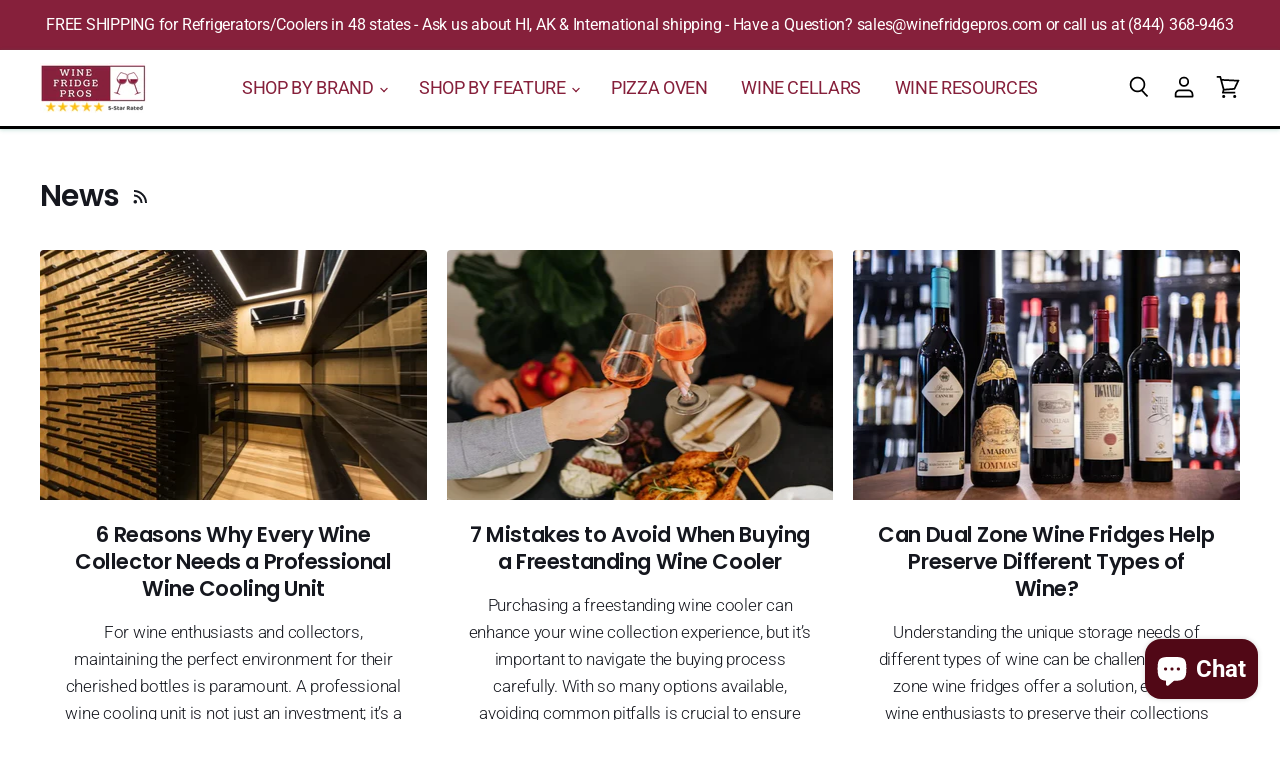

--- FILE ---
content_type: text/css
request_url: https://winefridgepros.com/cdn/shop/t/13/assets/theme-critical.css?v=13039237086880265171756091554
body_size: 17429
content:
@font-face{font-family:Roboto;font-weight:300;font-style:normal;font-display:auto;src:url(//winefridgepros.com/cdn/fonts/roboto/roboto_n3.9ac06d5955eb603264929711f38e40623ddc14db.woff2?h1=d2luZWZyaWRnZXByb3MuY29t&h2=d2luZWZyaWRnZXByb3MuYWNjb3VudC5teXNob3BpZnkuY29t&h3=YWNjb3VudC53aW5lZnJpZGdlcHJvcy5jb20&hmac=69fe00c83175f0c42365e5b5bff2770af7be26f441eeacb7cd763c5e09ea345f) format("woff2"),url(//winefridgepros.com/cdn/fonts/roboto/roboto_n3.797df4bf78042ba6106158fcf6a8d0e116fbfdae.woff?h1=d2luZWZyaWRnZXByb3MuY29t&h2=d2luZWZyaWRnZXByb3MuYWNjb3VudC5teXNob3BpZnkuY29t&h3=YWNjb3VudC53aW5lZnJpZGdlcHJvcy5jb20&hmac=d12ce2bd697f8700a4ff80ac053cb946faacdf0ac5c1899684cfa771b6bc5921) format("woff")}@font-face{font-family:Roboto;font-weight:300;font-style:italic;font-display:auto;src:url(//winefridgepros.com/cdn/fonts/roboto/roboto_i3.7ba64865c0576ce320cbaa5e1e04a91d9daa2d3a.woff2?h1=d2luZWZyaWRnZXByb3MuY29t&h2=d2luZWZyaWRnZXByb3MuYWNjb3VudC5teXNob3BpZnkuY29t&h3=YWNjb3VudC53aW5lZnJpZGdlcHJvcy5jb20&hmac=e4b360ca78f86083153d4134e221cbbf5f14cf1e5b633d87c5772f74bd564935) format("woff2"),url(//winefridgepros.com/cdn/fonts/roboto/roboto_i3.d974836b0cbb56a5fb4f6622c83b31968fe4c5d0.woff?h1=d2luZWZyaWRnZXByb3MuY29t&h2=d2luZWZyaWRnZXByb3MuYWNjb3VudC5teXNob3BpZnkuY29t&h3=YWNjb3VudC53aW5lZnJpZGdlcHJvcy5jb20&hmac=0380939ce70e6c5b5a25297f8992c0085f5baa1fde68a7ab557acf7cf54e8f14) format("woff")}@font-face{font-family:Roboto;font-weight:400;font-style:normal;font-display:auto;src:url(//winefridgepros.com/cdn/fonts/roboto/roboto_n4.2019d890f07b1852f56ce63ba45b2db45d852cba.woff2?h1=d2luZWZyaWRnZXByb3MuY29t&h2=d2luZWZyaWRnZXByb3MuYWNjb3VudC5teXNob3BpZnkuY29t&h3=YWNjb3VudC53aW5lZnJpZGdlcHJvcy5jb20&hmac=86f98a5cfbd0122fab48207a2283b686e30ea7a0cdf4f8f4ffd8c3bae5d4df28) format("woff2"),url(//winefridgepros.com/cdn/fonts/roboto/roboto_n4.238690e0007583582327135619c5f7971652fa9d.woff?h1=d2luZWZyaWRnZXByb3MuY29t&h2=d2luZWZyaWRnZXByb3MuYWNjb3VudC5teXNob3BpZnkuY29t&h3=YWNjb3VudC53aW5lZnJpZGdlcHJvcy5jb20&hmac=854d71c901d86e4ac41bf00af7da617635dc89e0be01d161b72430aa20a0f23c) format("woff")}@font-face{font-family:Roboto;font-weight:400;font-style:italic;font-display:auto;src:url(//winefridgepros.com/cdn/fonts/roboto/roboto_i4.57ce898ccda22ee84f49e6b57ae302250655e2d4.woff2?h1=d2luZWZyaWRnZXByb3MuY29t&h2=d2luZWZyaWRnZXByb3MuYWNjb3VudC5teXNob3BpZnkuY29t&h3=YWNjb3VudC53aW5lZnJpZGdlcHJvcy5jb20&hmac=76504fe46b97d353194b7ed5bce75adf116c36cd93cb9e7cb5c53886d928976f) format("woff2"),url(//winefridgepros.com/cdn/fonts/roboto/roboto_i4.b21f3bd061cbcb83b824ae8c7671a82587b264bf.woff?h1=d2luZWZyaWRnZXByb3MuY29t&h2=d2luZWZyaWRnZXByb3MuYWNjb3VudC5teXNob3BpZnkuY29t&h3=YWNjb3VudC53aW5lZnJpZGdlcHJvcy5jb20&hmac=ac89001e29ccc2fc5b9268c86233e531af500b52abc2452606659e47a7014932) format("woff")}@font-face{font-family:Roboto;font-weight:100;font-style:normal;font-display:auto;src:url(//winefridgepros.com/cdn/fonts/roboto/roboto_n1.90b4da06f3479773587365491ef23b0675c8d747.woff2?h1=d2luZWZyaWRnZXByb3MuY29t&h2=d2luZWZyaWRnZXByb3MuYWNjb3VudC5teXNob3BpZnkuY29t&h3=YWNjb3VudC53aW5lZnJpZGdlcHJvcy5jb20&hmac=331fd10ade373ad1dc64474f825bac7dd8b2877bbac6f0b033b073da28e81a96) format("woff2"),url(//winefridgepros.com/cdn/fonts/roboto/roboto_n1.d4e22cf363186df0511ea8d84cdef42b69c37e33.woff?h1=d2luZWZyaWRnZXByb3MuY29t&h2=d2luZWZyaWRnZXByb3MuYWNjb3VudC5teXNob3BpZnkuY29t&h3=YWNjb3VudC53aW5lZnJpZGdlcHJvcy5jb20&hmac=05e0634471450ca2cf871576c88e1695cf2a6a9fbd2e1a5ca8c9ae08a1f962f4) format("woff")}@font-face{font-family:Roboto;font-weight:100;font-style:italic;font-display:auto;src:url(//winefridgepros.com/cdn/fonts/roboto/roboto_i1.f9eb5e56a99161ca978d604fc9ffbdf8619a8a97.woff2?h1=d2luZWZyaWRnZXByb3MuY29t&h2=d2luZWZyaWRnZXByb3MuYWNjb3VudC5teXNob3BpZnkuY29t&h3=YWNjb3VudC53aW5lZnJpZGdlcHJvcy5jb20&hmac=bd32afd4a14c6eea2eb13b2ff650c3c3f5ef39c7a0e3727e46c5a384ee6aafa9) format("woff2"),url(//winefridgepros.com/cdn/fonts/roboto/roboto_i1.3a44ccd5fb5b37f478f6eb8a646e1755d3c50a7f.woff?h1=d2luZWZyaWRnZXByb3MuY29t&h2=d2luZWZyaWRnZXByb3MuYWNjb3VudC5teXNob3BpZnkuY29t&h3=YWNjb3VudC53aW5lZnJpZGdlcHJvcy5jb20&hmac=90c983f3ba623428a1899e7438ee553b22520fe7a90e497638b0df5ba4ff1926) format("woff")}@font-face{font-family:Roboto;font-weight:500;font-style:normal;font-display:auto;src:url(//winefridgepros.com/cdn/fonts/roboto/roboto_n5.250d51708d76acbac296b0e21ede8f81de4e37aa.woff2?h1=d2luZWZyaWRnZXByb3MuY29t&h2=d2luZWZyaWRnZXByb3MuYWNjb3VudC5teXNob3BpZnkuY29t&h3=YWNjb3VudC53aW5lZnJpZGdlcHJvcy5jb20&hmac=181554672258559cbe8345146604dc00fe37750ca5adbcac85aa667bc33501c2) format("woff2"),url(//winefridgepros.com/cdn/fonts/roboto/roboto_n5.535e8c56f4cbbdea416167af50ab0ff1360a3949.woff?h1=d2luZWZyaWRnZXByb3MuY29t&h2=d2luZWZyaWRnZXByb3MuYWNjb3VudC5teXNob3BpZnkuY29t&h3=YWNjb3VudC53aW5lZnJpZGdlcHJvcy5jb20&hmac=4958a288acd667c9fac0267fed2da766a941950d67493865609c21084a865a27) format("woff")}@font-face{font-family:Roboto;font-weight:500;font-style:italic;font-display:auto;src:url(//winefridgepros.com/cdn/fonts/roboto/roboto_i5.0ae24363bf5844e2ee3295d84078d36c9bd0faf4.woff2?h1=d2luZWZyaWRnZXByb3MuY29t&h2=d2luZWZyaWRnZXByb3MuYWNjb3VudC5teXNob3BpZnkuY29t&h3=YWNjb3VudC53aW5lZnJpZGdlcHJvcy5jb20&hmac=b7371fef8e188ba2558221cd8cc21038c8aff3ea3513ae76d192be7ce1b898fc) format("woff2"),url(//winefridgepros.com/cdn/fonts/roboto/roboto_i5.a9cdb6a43048799fe739d389c60b64059e33cf12.woff?h1=d2luZWZyaWRnZXByb3MuY29t&h2=d2luZWZyaWRnZXByb3MuYWNjb3VudC5teXNob3BpZnkuY29t&h3=YWNjb3VudC53aW5lZnJpZGdlcHJvcy5jb20&hmac=766b2acc87b20be872c832faf3ce5f02ad6efb11da83f37e273d1e8a20ec2359) format("woff")}@font-face{font-family:Roboto;font-weight:700;font-style:normal;font-display:auto;src:url(//winefridgepros.com/cdn/fonts/roboto/roboto_n7.f38007a10afbbde8976c4056bfe890710d51dec2.woff2?h1=d2luZWZyaWRnZXByb3MuY29t&h2=d2luZWZyaWRnZXByb3MuYWNjb3VudC5teXNob3BpZnkuY29t&h3=YWNjb3VudC53aW5lZnJpZGdlcHJvcy5jb20&hmac=c6b87c04425123d935cb66bfb7d4ecf6a8ef2107a313fc3514343334f8a2b4fe) format("woff2"),url(//winefridgepros.com/cdn/fonts/roboto/roboto_n7.94bfdd3e80c7be00e128703d245c207769d763f9.woff?h1=d2luZWZyaWRnZXByb3MuY29t&h2=d2luZWZyaWRnZXByb3MuYWNjb3VudC5teXNob3BpZnkuY29t&h3=YWNjb3VudC53aW5lZnJpZGdlcHJvcy5jb20&hmac=edb0ced3676e146b5affad51af3dad56099fb8ed948bb741c213b2b3f71cc914) format("woff")}@font-face{font-family:Roboto;font-weight:700;font-style:italic;font-display:auto;src:url(//winefridgepros.com/cdn/fonts/roboto/roboto_i7.7ccaf9410746f2c53340607c42c43f90a9005937.woff2?h1=d2luZWZyaWRnZXByb3MuY29t&h2=d2luZWZyaWRnZXByb3MuYWNjb3VudC5teXNob3BpZnkuY29t&h3=YWNjb3VudC53aW5lZnJpZGdlcHJvcy5jb20&hmac=9caf62c6f51e686a0790f38ce8a32a6b581f0f937644e71690d837be324fa3a7) format("woff2"),url(//winefridgepros.com/cdn/fonts/roboto/roboto_i7.49ec21cdd7148292bffea74c62c0df6e93551516.woff?h1=d2luZWZyaWRnZXByb3MuY29t&h2=d2luZWZyaWRnZXByb3MuYWNjb3VudC5teXNob3BpZnkuY29t&h3=YWNjb3VudC53aW5lZnJpZGdlcHJvcy5jb20&hmac=b24d380469273d76d559dc935eb395ddefce4edeb371b50de28fe895c454e271) format("woff")}@font-face{font-family:Roboto;font-weight:100;font-style:normal;font-display:auto;src:url(//winefridgepros.com/cdn/fonts/roboto/roboto_n1.90b4da06f3479773587365491ef23b0675c8d747.woff2?h1=d2luZWZyaWRnZXByb3MuY29t&h2=d2luZWZyaWRnZXByb3MuYWNjb3VudC5teXNob3BpZnkuY29t&h3=YWNjb3VudC53aW5lZnJpZGdlcHJvcy5jb20&hmac=331fd10ade373ad1dc64474f825bac7dd8b2877bbac6f0b033b073da28e81a96) format("woff2"),url(//winefridgepros.com/cdn/fonts/roboto/roboto_n1.d4e22cf363186df0511ea8d84cdef42b69c37e33.woff?h1=d2luZWZyaWRnZXByb3MuY29t&h2=d2luZWZyaWRnZXByb3MuYWNjb3VudC5teXNob3BpZnkuY29t&h3=YWNjb3VudC53aW5lZnJpZGdlcHJvcy5jb20&hmac=05e0634471450ca2cf871576c88e1695cf2a6a9fbd2e1a5ca8c9ae08a1f962f4) format("woff")}@font-face{font-family:Roboto;font-weight:100;font-style:italic;font-display:auto;src:url(//winefridgepros.com/cdn/fonts/roboto/roboto_i1.f9eb5e56a99161ca978d604fc9ffbdf8619a8a97.woff2?h1=d2luZWZyaWRnZXByb3MuY29t&h2=d2luZWZyaWRnZXByb3MuYWNjb3VudC5teXNob3BpZnkuY29t&h3=YWNjb3VudC53aW5lZnJpZGdlcHJvcy5jb20&hmac=bd32afd4a14c6eea2eb13b2ff650c3c3f5ef39c7a0e3727e46c5a384ee6aafa9) format("woff2"),url(//winefridgepros.com/cdn/fonts/roboto/roboto_i1.3a44ccd5fb5b37f478f6eb8a646e1755d3c50a7f.woff?h1=d2luZWZyaWRnZXByb3MuY29t&h2=d2luZWZyaWRnZXByb3MuYWNjb3VudC5teXNob3BpZnkuY29t&h3=YWNjb3VudC53aW5lZnJpZGdlcHJvcy5jb20&hmac=90c983f3ba623428a1899e7438ee553b22520fe7a90e497638b0df5ba4ff1926) format("woff")}@font-face{font-family:Poppins;font-weight:600;font-style:normal;font-display:auto;src:url(//winefridgepros.com/cdn/fonts/poppins/poppins_n6.aa29d4918bc243723d56b59572e18228ed0786f6.woff2?h1=d2luZWZyaWRnZXByb3MuY29t&h2=d2luZWZyaWRnZXByb3MuYWNjb3VudC5teXNob3BpZnkuY29t&h3=YWNjb3VudC53aW5lZnJpZGdlcHJvcy5jb20&hmac=8806859b8addbffa5537b42c62ee90469ca407d1363d367d22fdbfbb29c87d95) format("woff2"),url(//winefridgepros.com/cdn/fonts/poppins/poppins_n6.5f815d845fe073750885d5b7e619ee00e8111208.woff?h1=d2luZWZyaWRnZXByb3MuY29t&h2=d2luZWZyaWRnZXByb3MuYWNjb3VudC5teXNob3BpZnkuY29t&h3=YWNjb3VudC53aW5lZnJpZGdlcHJvcy5jb20&hmac=fb004d03be20dbdae2a9dcb6424e8443053a66c98ad177ca6c99d1b85e5e0b4c) format("woff")}@font-face{font-family:Poppins;font-weight:600;font-style:italic;font-display:auto;src:url(//winefridgepros.com/cdn/fonts/poppins/poppins_i6.bb8044d6203f492888d626dafda3c2999253e8e9.woff2?h1=d2luZWZyaWRnZXByb3MuY29t&h2=d2luZWZyaWRnZXByb3MuYWNjb3VudC5teXNob3BpZnkuY29t&h3=YWNjb3VudC53aW5lZnJpZGdlcHJvcy5jb20&hmac=7f419aa953a1d429eff0a193f2a1d1b8fd0b63cdc56ad72b2976e9c530de3346) format("woff2"),url(//winefridgepros.com/cdn/fonts/poppins/poppins_i6.e233dec1a61b1e7dead9f920159eda42280a02c3.woff?h1=d2luZWZyaWRnZXByb3MuY29t&h2=d2luZWZyaWRnZXByb3MuYWNjb3VudC5teXNob3BpZnkuY29t&h3=YWNjb3VudC53aW5lZnJpZGdlcHJvcy5jb20&hmac=af3264b39eec9f1a44fe2a791535160547e1d109f2d594a2a7b247436a741f4d) format("woff")}@font-face{font-family:Poppins;font-weight:900;font-style:normal;font-display:auto;src:url(//winefridgepros.com/cdn/fonts/poppins/poppins_n9.eb6b9ef01b62e777a960bfd02fc9fb4918cd3eab.woff2?h1=d2luZWZyaWRnZXByb3MuY29t&h2=d2luZWZyaWRnZXByb3MuYWNjb3VudC5teXNob3BpZnkuY29t&h3=YWNjb3VudC53aW5lZnJpZGdlcHJvcy5jb20&hmac=2cf32a64955b7d9b0c323dfc47593b33d5c4f3de14bd7f73d2eebfba921409b4) format("woff2"),url(//winefridgepros.com/cdn/fonts/poppins/poppins_n9.6501a5bd018e348b6d5d6e8c335f9e7d32a80c36.woff?h1=d2luZWZyaWRnZXByb3MuY29t&h2=d2luZWZyaWRnZXByb3MuYWNjb3VudC5teXNob3BpZnkuY29t&h3=YWNjb3VudC53aW5lZnJpZGdlcHJvcy5jb20&hmac=1da326d25d94de9adfeb8baafd44601283c30c8325a3de3be2623673f48b3d3f) format("woff")}@font-face{font-family:Poppins;font-weight:900;font-style:italic;font-display:auto;src:url(//winefridgepros.com/cdn/fonts/poppins/poppins_i9.c9d778054c6973c207cbc167d4355fd67c665d16.woff2?h1=d2luZWZyaWRnZXByb3MuY29t&h2=d2luZWZyaWRnZXByb3MuYWNjb3VudC5teXNob3BpZnkuY29t&h3=YWNjb3VudC53aW5lZnJpZGdlcHJvcy5jb20&hmac=e4f0d86b1e4bf3e1cf50b1aa30675e00ac1d75576782142d40aa97e83e2aa7c0) format("woff2"),url(//winefridgepros.com/cdn/fonts/poppins/poppins_i9.67b02f99c1e5afe159943a603851cb6b6276ba49.woff?h1=d2luZWZyaWRnZXByb3MuY29t&h2=d2luZWZyaWRnZXByb3MuYWNjb3VudC5teXNob3BpZnkuY29t&h3=YWNjb3VudC53aW5lZnJpZGdlcHJvcy5jb20&hmac=e9f041e566b0c09e83b784d30d3808daa2944c5b41ce1437e2227607343796a3) format("woff")}@font-face{font-family:Roboto;font-weight:400;font-style:normal;font-display:auto;src:url(//winefridgepros.com/cdn/fonts/roboto/roboto_n4.2019d890f07b1852f56ce63ba45b2db45d852cba.woff2?h1=d2luZWZyaWRnZXByb3MuY29t&h2=d2luZWZyaWRnZXByb3MuYWNjb3VudC5teXNob3BpZnkuY29t&h3=YWNjb3VudC53aW5lZnJpZGdlcHJvcy5jb20&hmac=86f98a5cfbd0122fab48207a2283b686e30ea7a0cdf4f8f4ffd8c3bae5d4df28) format("woff2"),url(//winefridgepros.com/cdn/fonts/roboto/roboto_n4.238690e0007583582327135619c5f7971652fa9d.woff?h1=d2luZWZyaWRnZXByb3MuY29t&h2=d2luZWZyaWRnZXByb3MuYWNjb3VudC5teXNob3BpZnkuY29t&h3=YWNjb3VudC53aW5lZnJpZGdlcHJvcy5jb20&hmac=854d71c901d86e4ac41bf00af7da617635dc89e0be01d161b72430aa20a0f23c) format("woff")}@font-face{font-family:Roboto;font-weight:400;font-style:italic;font-display:auto;src:url(//winefridgepros.com/cdn/fonts/roboto/roboto_i4.57ce898ccda22ee84f49e6b57ae302250655e2d4.woff2?h1=d2luZWZyaWRnZXByb3MuY29t&h2=d2luZWZyaWRnZXByb3MuYWNjb3VudC5teXNob3BpZnkuY29t&h3=YWNjb3VudC53aW5lZnJpZGdlcHJvcy5jb20&hmac=76504fe46b97d353194b7ed5bce75adf116c36cd93cb9e7cb5c53886d928976f) format("woff2"),url(//winefridgepros.com/cdn/fonts/roboto/roboto_i4.b21f3bd061cbcb83b824ae8c7671a82587b264bf.woff?h1=d2luZWZyaWRnZXByb3MuY29t&h2=d2luZWZyaWRnZXByb3MuYWNjb3VudC5teXNob3BpZnkuY29t&h3=YWNjb3VudC53aW5lZnJpZGdlcHJvcy5jb20&hmac=ac89001e29ccc2fc5b9268c86233e531af500b52abc2452606659e47a7014932) format("woff")}@font-face{font-family:Roboto;font-weight:700;font-style:normal;font-display:auto;src:url(//winefridgepros.com/cdn/fonts/roboto/roboto_n7.f38007a10afbbde8976c4056bfe890710d51dec2.woff2?h1=d2luZWZyaWRnZXByb3MuY29t&h2=d2luZWZyaWRnZXByb3MuYWNjb3VudC5teXNob3BpZnkuY29t&h3=YWNjb3VudC53aW5lZnJpZGdlcHJvcy5jb20&hmac=c6b87c04425123d935cb66bfb7d4ecf6a8ef2107a313fc3514343334f8a2b4fe) format("woff2"),url(//winefridgepros.com/cdn/fonts/roboto/roboto_n7.94bfdd3e80c7be00e128703d245c207769d763f9.woff?h1=d2luZWZyaWRnZXByb3MuY29t&h2=d2luZWZyaWRnZXByb3MuYWNjb3VudC5teXNob3BpZnkuY29t&h3=YWNjb3VudC53aW5lZnJpZGdlcHJvcy5jb20&hmac=edb0ced3676e146b5affad51af3dad56099fb8ed948bb741c213b2b3f71cc914) format("woff")}@font-face{font-family:Roboto;font-weight:700;font-style:italic;font-display:auto;src:url(//winefridgepros.com/cdn/fonts/roboto/roboto_i7.7ccaf9410746f2c53340607c42c43f90a9005937.woff2?h1=d2luZWZyaWRnZXByb3MuY29t&h2=d2luZWZyaWRnZXByb3MuYWNjb3VudC5teXNob3BpZnkuY29t&h3=YWNjb3VudC53aW5lZnJpZGdlcHJvcy5jb20&hmac=9caf62c6f51e686a0790f38ce8a32a6b581f0f937644e71690d837be324fa3a7) format("woff2"),url(//winefridgepros.com/cdn/fonts/roboto/roboto_i7.49ec21cdd7148292bffea74c62c0df6e93551516.woff?h1=d2luZWZyaWRnZXByb3MuY29t&h2=d2luZWZyaWRnZXByb3MuYWNjb3VudC5teXNob3BpZnkuY29t&h3=YWNjb3VudC53aW5lZnJpZGdlcHJvcy5jb20&hmac=b24d380469273d76d559dc935eb395ddefce4edeb371b50de28fe895c454e271) format("woff")}@font-face{font-family:Roboto;font-weight:100;font-style:normal;font-display:auto;src:url(//winefridgepros.com/cdn/fonts/roboto/roboto_n1.90b4da06f3479773587365491ef23b0675c8d747.woff2?h1=d2luZWZyaWRnZXByb3MuY29t&h2=d2luZWZyaWRnZXByb3MuYWNjb3VudC5teXNob3BpZnkuY29t&h3=YWNjb3VudC53aW5lZnJpZGdlcHJvcy5jb20&hmac=331fd10ade373ad1dc64474f825bac7dd8b2877bbac6f0b033b073da28e81a96) format("woff2"),url(//winefridgepros.com/cdn/fonts/roboto/roboto_n1.d4e22cf363186df0511ea8d84cdef42b69c37e33.woff?h1=d2luZWZyaWRnZXByb3MuY29t&h2=d2luZWZyaWRnZXByb3MuYWNjb3VudC5teXNob3BpZnkuY29t&h3=YWNjb3VudC53aW5lZnJpZGdlcHJvcy5jb20&hmac=05e0634471450ca2cf871576c88e1695cf2a6a9fbd2e1a5ca8c9ae08a1f962f4) format("woff")}@font-face{font-family:Roboto;font-weight:100;font-style:italic;font-display:auto;src:url(//winefridgepros.com/cdn/fonts/roboto/roboto_i1.f9eb5e56a99161ca978d604fc9ffbdf8619a8a97.woff2?h1=d2luZWZyaWRnZXByb3MuY29t&h2=d2luZWZyaWRnZXByb3MuYWNjb3VudC5teXNob3BpZnkuY29t&h3=YWNjb3VudC53aW5lZnJpZGdlcHJvcy5jb20&hmac=bd32afd4a14c6eea2eb13b2ff650c3c3f5ef39c7a0e3727e46c5a384ee6aafa9) format("woff2"),url(//winefridgepros.com/cdn/fonts/roboto/roboto_i1.3a44ccd5fb5b37f478f6eb8a646e1755d3c50a7f.woff?h1=d2luZWZyaWRnZXByb3MuY29t&h2=d2luZWZyaWRnZXByb3MuYWNjb3VudC5teXNob3BpZnkuY29t&h3=YWNjb3VudC53aW5lZnJpZGdlcHJvcy5jb20&hmac=90c983f3ba623428a1899e7438ee553b22520fe7a90e497638b0df5ba4ff1926) format("woff")}@font-face{font-family:Poppins;font-weight:400;font-style:normal;font-display:auto;src:url(//winefridgepros.com/cdn/fonts/poppins/poppins_n4.0ba78fa5af9b0e1a374041b3ceaadf0a43b41362.woff2?h1=d2luZWZyaWRnZXByb3MuY29t&h2=d2luZWZyaWRnZXByb3MuYWNjb3VudC5teXNob3BpZnkuY29t&h3=YWNjb3VudC53aW5lZnJpZGdlcHJvcy5jb20&hmac=25799c0e3af1b7a12ae248b86591e2a3648417ea354b27437b06688150a410f4) format("woff2"),url(//winefridgepros.com/cdn/fonts/poppins/poppins_n4.214741a72ff2596839fc9760ee7a770386cf16ca.woff?h1=d2luZWZyaWRnZXByb3MuY29t&h2=d2luZWZyaWRnZXByb3MuYWNjb3VudC5teXNob3BpZnkuY29t&h3=YWNjb3VudC53aW5lZnJpZGdlcHJvcy5jb20&hmac=9d20eb33f2be9e9158e8205c99b1e0191af7f361ca0bbec1c76cafb610abd359) format("woff")}@font-face{font-family:Poppins;font-weight:400;font-style:italic;font-display:auto;src:url(//winefridgepros.com/cdn/fonts/poppins/poppins_i4.846ad1e22474f856bd6b81ba4585a60799a9f5d2.woff2?h1=d2luZWZyaWRnZXByb3MuY29t&h2=d2luZWZyaWRnZXByb3MuYWNjb3VudC5teXNob3BpZnkuY29t&h3=YWNjb3VudC53aW5lZnJpZGdlcHJvcy5jb20&hmac=2fd68b3e1d404abd6f067a99fafe1d617a0527036e0285606b581c370442da17) format("woff2"),url(//winefridgepros.com/cdn/fonts/poppins/poppins_i4.56b43284e8b52fc64c1fd271f289a39e8477e9ec.woff?h1=d2luZWZyaWRnZXByb3MuY29t&h2=d2luZWZyaWRnZXByb3MuYWNjb3VudC5teXNob3BpZnkuY29t&h3=YWNjb3VudC53aW5lZnJpZGdlcHJvcy5jb20&hmac=95e8dde9f9e185890922e3fb1db8b28e5dde67bf487ca169507b8957da47817c) format("woff")}@font-face{font-family:Poppins;font-weight:700;font-style:normal;font-display:auto;src:url(//winefridgepros.com/cdn/fonts/poppins/poppins_n7.56758dcf284489feb014a026f3727f2f20a54626.woff2?h1=d2luZWZyaWRnZXByb3MuY29t&h2=d2luZWZyaWRnZXByb3MuYWNjb3VudC5teXNob3BpZnkuY29t&h3=YWNjb3VudC53aW5lZnJpZGdlcHJvcy5jb20&hmac=b6520c9a82a17aba955dfa303161dab349bfe15c5eee7de38b3bcbae33b8003a) format("woff2"),url(//winefridgepros.com/cdn/fonts/poppins/poppins_n7.f34f55d9b3d3205d2cd6f64955ff4b36f0cfd8da.woff?h1=d2luZWZyaWRnZXByb3MuY29t&h2=d2luZWZyaWRnZXByb3MuYWNjb3VudC5teXNob3BpZnkuY29t&h3=YWNjb3VudC53aW5lZnJpZGdlcHJvcy5jb20&hmac=4250407e7b77816cffaa94208b77be6f451461c368170457d2105212e59e2b6a) format("woff")}@font-face{font-family:Poppins;font-weight:700;font-style:italic;font-display:auto;src:url(//winefridgepros.com/cdn/fonts/poppins/poppins_i7.42fd71da11e9d101e1e6c7932199f925f9eea42d.woff2?h1=d2luZWZyaWRnZXByb3MuY29t&h2=d2luZWZyaWRnZXByb3MuYWNjb3VudC5teXNob3BpZnkuY29t&h3=YWNjb3VudC53aW5lZnJpZGdlcHJvcy5jb20&hmac=7c3634d4b3349512e59f1d7c0aa5b7dc83718345bfcba794fde84df267eb0678) format("woff2"),url(//winefridgepros.com/cdn/fonts/poppins/poppins_i7.ec8499dbd7616004e21155106d13837fff4cf556.woff?h1=d2luZWZyaWRnZXByb3MuY29t&h2=d2luZWZyaWRnZXByb3MuYWNjb3VudC5teXNob3BpZnkuY29t&h3=YWNjb3VudC53aW5lZnJpZGdlcHJvcy5jb20&hmac=e9c9230b7fa58bab2cc33b06797a87ac07c98f92ce3f6bd5ff1bb3d424ce409a) format("woff")}@font-face{font-family:Roboto;font-weight:400;font-style:normal;font-display:auto;src:url(//winefridgepros.com/cdn/fonts/roboto/roboto_n4.2019d890f07b1852f56ce63ba45b2db45d852cba.woff2?h1=d2luZWZyaWRnZXByb3MuY29t&h2=d2luZWZyaWRnZXByb3MuYWNjb3VudC5teXNob3BpZnkuY29t&h3=YWNjb3VudC53aW5lZnJpZGdlcHJvcy5jb20&hmac=86f98a5cfbd0122fab48207a2283b686e30ea7a0cdf4f8f4ffd8c3bae5d4df28) format("woff2"),url(//winefridgepros.com/cdn/fonts/roboto/roboto_n4.238690e0007583582327135619c5f7971652fa9d.woff?h1=d2luZWZyaWRnZXByb3MuY29t&h2=d2luZWZyaWRnZXByb3MuYWNjb3VudC5teXNob3BpZnkuY29t&h3=YWNjb3VudC53aW5lZnJpZGdlcHJvcy5jb20&hmac=854d71c901d86e4ac41bf00af7da617635dc89e0be01d161b72430aa20a0f23c) format("woff")}@font-face{font-family:Roboto;font-weight:400;font-style:italic;font-display:auto;src:url(//winefridgepros.com/cdn/fonts/roboto/roboto_i4.57ce898ccda22ee84f49e6b57ae302250655e2d4.woff2?h1=d2luZWZyaWRnZXByb3MuY29t&h2=d2luZWZyaWRnZXByb3MuYWNjb3VudC5teXNob3BpZnkuY29t&h3=YWNjb3VudC53aW5lZnJpZGdlcHJvcy5jb20&hmac=76504fe46b97d353194b7ed5bce75adf116c36cd93cb9e7cb5c53886d928976f) format("woff2"),url(//winefridgepros.com/cdn/fonts/roboto/roboto_i4.b21f3bd061cbcb83b824ae8c7671a82587b264bf.woff?h1=d2luZWZyaWRnZXByb3MuY29t&h2=d2luZWZyaWRnZXByb3MuYWNjb3VudC5teXNob3BpZnkuY29t&h3=YWNjb3VudC53aW5lZnJpZGdlcHJvcy5jb20&hmac=ac89001e29ccc2fc5b9268c86233e531af500b52abc2452606659e47a7014932) format("woff")}@font-face{font-family:Poppins;font-weight:400;font-style:normal;font-display:auto;src:url(//winefridgepros.com/cdn/fonts/poppins/poppins_n4.0ba78fa5af9b0e1a374041b3ceaadf0a43b41362.woff2?h1=d2luZWZyaWRnZXByb3MuY29t&h2=d2luZWZyaWRnZXByb3MuYWNjb3VudC5teXNob3BpZnkuY29t&h3=YWNjb3VudC53aW5lZnJpZGdlcHJvcy5jb20&hmac=25799c0e3af1b7a12ae248b86591e2a3648417ea354b27437b06688150a410f4) format("woff2"),url(//winefridgepros.com/cdn/fonts/poppins/poppins_n4.214741a72ff2596839fc9760ee7a770386cf16ca.woff?h1=d2luZWZyaWRnZXByb3MuY29t&h2=d2luZWZyaWRnZXByb3MuYWNjb3VudC5teXNob3BpZnkuY29t&h3=YWNjb3VudC53aW5lZnJpZGdlcHJvcy5jb20&hmac=9d20eb33f2be9e9158e8205c99b1e0191af7f361ca0bbec1c76cafb610abd359) format("woff")}@font-face{font-family:Poppins;font-weight:400;font-style:italic;font-display:auto;src:url(//winefridgepros.com/cdn/fonts/poppins/poppins_i4.846ad1e22474f856bd6b81ba4585a60799a9f5d2.woff2?h1=d2luZWZyaWRnZXByb3MuY29t&h2=d2luZWZyaWRnZXByb3MuYWNjb3VudC5teXNob3BpZnkuY29t&h3=YWNjb3VudC53aW5lZnJpZGdlcHJvcy5jb20&hmac=2fd68b3e1d404abd6f067a99fafe1d617a0527036e0285606b581c370442da17) format("woff2"),url(//winefridgepros.com/cdn/fonts/poppins/poppins_i4.56b43284e8b52fc64c1fd271f289a39e8477e9ec.woff?h1=d2luZWZyaWRnZXByb3MuY29t&h2=d2luZWZyaWRnZXByb3MuYWNjb3VudC5teXNob3BpZnkuY29t&h3=YWNjb3VudC53aW5lZnJpZGdlcHJvcy5jb20&hmac=95e8dde9f9e185890922e3fb1db8b28e5dde67bf487ca169507b8957da47817c) format("woff")}@font-face{font-family:Poppins;font-weight:400;font-style:normal;font-display:auto;src:url(//winefridgepros.com/cdn/fonts/poppins/poppins_n4.0ba78fa5af9b0e1a374041b3ceaadf0a43b41362.woff2?h1=d2luZWZyaWRnZXByb3MuY29t&h2=d2luZWZyaWRnZXByb3MuYWNjb3VudC5teXNob3BpZnkuY29t&h3=YWNjb3VudC53aW5lZnJpZGdlcHJvcy5jb20&hmac=25799c0e3af1b7a12ae248b86591e2a3648417ea354b27437b06688150a410f4) format("woff2"),url(//winefridgepros.com/cdn/fonts/poppins/poppins_n4.214741a72ff2596839fc9760ee7a770386cf16ca.woff?h1=d2luZWZyaWRnZXByb3MuY29t&h2=d2luZWZyaWRnZXByb3MuYWNjb3VudC5teXNob3BpZnkuY29t&h3=YWNjb3VudC53aW5lZnJpZGdlcHJvcy5jb20&hmac=9d20eb33f2be9e9158e8205c99b1e0191af7f361ca0bbec1c76cafb610abd359) format("woff")}@font-face{font-family:Poppins;font-weight:400;font-style:italic;font-display:auto;src:url(//winefridgepros.com/cdn/fonts/poppins/poppins_i4.846ad1e22474f856bd6b81ba4585a60799a9f5d2.woff2?h1=d2luZWZyaWRnZXByb3MuY29t&h2=d2luZWZyaWRnZXByb3MuYWNjb3VudC5teXNob3BpZnkuY29t&h3=YWNjb3VudC53aW5lZnJpZGdlcHJvcy5jb20&hmac=2fd68b3e1d404abd6f067a99fafe1d617a0527036e0285606b581c370442da17) format("woff2"),url(//winefridgepros.com/cdn/fonts/poppins/poppins_i4.56b43284e8b52fc64c1fd271f289a39e8477e9ec.woff?h1=d2luZWZyaWRnZXByb3MuY29t&h2=d2luZWZyaWRnZXByb3MuYWNjb3VudC5teXNob3BpZnkuY29t&h3=YWNjb3VudC53aW5lZnJpZGdlcHJvcy5jb20&hmac=95e8dde9f9e185890922e3fb1db8b28e5dde67bf487ca169507b8957da47817c) format("woff")}@font-face{font-family:Poppins;font-weight:400;font-style:normal;font-display:auto;src:url(//winefridgepros.com/cdn/fonts/poppins/poppins_n4.0ba78fa5af9b0e1a374041b3ceaadf0a43b41362.woff2?h1=d2luZWZyaWRnZXByb3MuY29t&h2=d2luZWZyaWRnZXByb3MuYWNjb3VudC5teXNob3BpZnkuY29t&h3=YWNjb3VudC53aW5lZnJpZGdlcHJvcy5jb20&hmac=25799c0e3af1b7a12ae248b86591e2a3648417ea354b27437b06688150a410f4) format("woff2"),url(//winefridgepros.com/cdn/fonts/poppins/poppins_n4.214741a72ff2596839fc9760ee7a770386cf16ca.woff?h1=d2luZWZyaWRnZXByb3MuY29t&h2=d2luZWZyaWRnZXByb3MuYWNjb3VudC5teXNob3BpZnkuY29t&h3=YWNjb3VudC53aW5lZnJpZGdlcHJvcy5jb20&hmac=9d20eb33f2be9e9158e8205c99b1e0191af7f361ca0bbec1c76cafb610abd359) format("woff")}@font-face{font-family:Poppins;font-weight:400;font-style:italic;font-display:auto;src:url(//winefridgepros.com/cdn/fonts/poppins/poppins_i4.846ad1e22474f856bd6b81ba4585a60799a9f5d2.woff2?h1=d2luZWZyaWRnZXByb3MuY29t&h2=d2luZWZyaWRnZXByb3MuYWNjb3VudC5teXNob3BpZnkuY29t&h3=YWNjb3VudC53aW5lZnJpZGdlcHJvcy5jb20&hmac=2fd68b3e1d404abd6f067a99fafe1d617a0527036e0285606b581c370442da17) format("woff2"),url(//winefridgepros.com/cdn/fonts/poppins/poppins_i4.56b43284e8b52fc64c1fd271f289a39e8477e9ec.woff?h1=d2luZWZyaWRnZXByb3MuY29t&h2=d2luZWZyaWRnZXByb3MuYWNjb3VudC5teXNob3BpZnkuY29t&h3=YWNjb3VudC53aW5lZnJpZGdlcHJvcy5jb20&hmac=95e8dde9f9e185890922e3fb1db8b28e5dde67bf487ca169507b8957da47817c) format("woff")}@font-face{font-family:Roboto;font-weight:500;font-style:normal;font-display:auto;src:url(//winefridgepros.com/cdn/fonts/roboto/roboto_n5.250d51708d76acbac296b0e21ede8f81de4e37aa.woff2?h1=d2luZWZyaWRnZXByb3MuY29t&h2=d2luZWZyaWRnZXByb3MuYWNjb3VudC5teXNob3BpZnkuY29t&h3=YWNjb3VudC53aW5lZnJpZGdlcHJvcy5jb20&hmac=181554672258559cbe8345146604dc00fe37750ca5adbcac85aa667bc33501c2) format("woff2"),url(//winefridgepros.com/cdn/fonts/roboto/roboto_n5.535e8c56f4cbbdea416167af50ab0ff1360a3949.woff?h1=d2luZWZyaWRnZXByb3MuY29t&h2=d2luZWZyaWRnZXByb3MuYWNjb3VudC5teXNob3BpZnkuY29t&h3=YWNjb3VudC53aW5lZnJpZGdlcHJvcy5jb20&hmac=4958a288acd667c9fac0267fed2da766a941950d67493865609c21084a865a27) format("woff")}@font-face{font-family:Roboto;font-weight:500;font-style:italic;font-display:auto;src:url(//winefridgepros.com/cdn/fonts/roboto/roboto_i5.0ae24363bf5844e2ee3295d84078d36c9bd0faf4.woff2?h1=d2luZWZyaWRnZXByb3MuY29t&h2=d2luZWZyaWRnZXByb3MuYWNjb3VudC5teXNob3BpZnkuY29t&h3=YWNjb3VudC53aW5lZnJpZGdlcHJvcy5jb20&hmac=b7371fef8e188ba2558221cd8cc21038c8aff3ea3513ae76d192be7ce1b898fc) format("woff2"),url(//winefridgepros.com/cdn/fonts/roboto/roboto_i5.a9cdb6a43048799fe739d389c60b64059e33cf12.woff?h1=d2luZWZyaWRnZXByb3MuY29t&h2=d2luZWZyaWRnZXByb3MuYWNjb3VudC5teXNob3BpZnkuY29t&h3=YWNjb3VudC53aW5lZnJpZGdlcHJvcy5jb20&hmac=766b2acc87b20be872c832faf3ce5f02ad6efb11da83f37e273d1e8a20ec2359) format("woff")}@font-face{font-family:Poppins;font-weight:400;font-style:normal;font-display:auto;src:url(//winefridgepros.com/cdn/fonts/poppins/poppins_n4.0ba78fa5af9b0e1a374041b3ceaadf0a43b41362.woff2?h1=d2luZWZyaWRnZXByb3MuY29t&h2=d2luZWZyaWRnZXByb3MuYWNjb3VudC5teXNob3BpZnkuY29t&h3=YWNjb3VudC53aW5lZnJpZGdlcHJvcy5jb20&hmac=25799c0e3af1b7a12ae248b86591e2a3648417ea354b27437b06688150a410f4) format("woff2"),url(//winefridgepros.com/cdn/fonts/poppins/poppins_n4.214741a72ff2596839fc9760ee7a770386cf16ca.woff?h1=d2luZWZyaWRnZXByb3MuY29t&h2=d2luZWZyaWRnZXByb3MuYWNjb3VudC5teXNob3BpZnkuY29t&h3=YWNjb3VudC53aW5lZnJpZGdlcHJvcy5jb20&hmac=9d20eb33f2be9e9158e8205c99b1e0191af7f361ca0bbec1c76cafb610abd359) format("woff")}@font-face{font-family:Poppins;font-weight:400;font-style:italic;font-display:auto;src:url(//winefridgepros.com/cdn/fonts/poppins/poppins_i4.846ad1e22474f856bd6b81ba4585a60799a9f5d2.woff2?h1=d2luZWZyaWRnZXByb3MuY29t&h2=d2luZWZyaWRnZXByb3MuYWNjb3VudC5teXNob3BpZnkuY29t&h3=YWNjb3VudC53aW5lZnJpZGdlcHJvcy5jb20&hmac=2fd68b3e1d404abd6f067a99fafe1d617a0527036e0285606b581c370442da17) format("woff2"),url(//winefridgepros.com/cdn/fonts/poppins/poppins_i4.56b43284e8b52fc64c1fd271f289a39e8477e9ec.woff?h1=d2luZWZyaWRnZXByb3MuY29t&h2=d2luZWZyaWRnZXByb3MuYWNjb3VudC5teXNob3BpZnkuY29t&h3=YWNjb3VudC53aW5lZnJpZGdlcHJvcy5jb20&hmac=95e8dde9f9e185890922e3fb1db8b28e5dde67bf487ca169507b8957da47817c) format("woff")}@font-face{font-family:Roboto;font-weight:400;font-style:normal;font-display:auto;src:url(//winefridgepros.com/cdn/fonts/roboto/roboto_n4.2019d890f07b1852f56ce63ba45b2db45d852cba.woff2?h1=d2luZWZyaWRnZXByb3MuY29t&h2=d2luZWZyaWRnZXByb3MuYWNjb3VudC5teXNob3BpZnkuY29t&h3=YWNjb3VudC53aW5lZnJpZGdlcHJvcy5jb20&hmac=86f98a5cfbd0122fab48207a2283b686e30ea7a0cdf4f8f4ffd8c3bae5d4df28) format("woff2"),url(//winefridgepros.com/cdn/fonts/roboto/roboto_n4.238690e0007583582327135619c5f7971652fa9d.woff?h1=d2luZWZyaWRnZXByb3MuY29t&h2=d2luZWZyaWRnZXByb3MuYWNjb3VudC5teXNob3BpZnkuY29t&h3=YWNjb3VudC53aW5lZnJpZGdlcHJvcy5jb20&hmac=854d71c901d86e4ac41bf00af7da617635dc89e0be01d161b72430aa20a0f23c) format("woff")}@font-face{font-family:Roboto;font-weight:400;font-style:italic;font-display:auto;src:url(//winefridgepros.com/cdn/fonts/roboto/roboto_i4.57ce898ccda22ee84f49e6b57ae302250655e2d4.woff2?h1=d2luZWZyaWRnZXByb3MuY29t&h2=d2luZWZyaWRnZXByb3MuYWNjb3VudC5teXNob3BpZnkuY29t&h3=YWNjb3VudC53aW5lZnJpZGdlcHJvcy5jb20&hmac=76504fe46b97d353194b7ed5bce75adf116c36cd93cb9e7cb5c53886d928976f) format("woff2"),url(//winefridgepros.com/cdn/fonts/roboto/roboto_i4.b21f3bd061cbcb83b824ae8c7671a82587b264bf.woff?h1=d2luZWZyaWRnZXByb3MuY29t&h2=d2luZWZyaWRnZXByb3MuYWNjb3VudC5teXNob3BpZnkuY29t&h3=YWNjb3VudC53aW5lZnJpZGdlcHJvcy5jb20&hmac=ac89001e29ccc2fc5b9268c86233e531af500b52abc2452606659e47a7014932) format("woff")}@font-face{font-family:Roboto;font-weight:500;font-style:normal;font-display:auto;src:url(//winefridgepros.com/cdn/fonts/roboto/roboto_n5.250d51708d76acbac296b0e21ede8f81de4e37aa.woff2?h1=d2luZWZyaWRnZXByb3MuY29t&h2=d2luZWZyaWRnZXByb3MuYWNjb3VudC5teXNob3BpZnkuY29t&h3=YWNjb3VudC53aW5lZnJpZGdlcHJvcy5jb20&hmac=181554672258559cbe8345146604dc00fe37750ca5adbcac85aa667bc33501c2) format("woff2"),url(//winefridgepros.com/cdn/fonts/roboto/roboto_n5.535e8c56f4cbbdea416167af50ab0ff1360a3949.woff?h1=d2luZWZyaWRnZXByb3MuY29t&h2=d2luZWZyaWRnZXByb3MuYWNjb3VudC5teXNob3BpZnkuY29t&h3=YWNjb3VudC53aW5lZnJpZGdlcHJvcy5jb20&hmac=4958a288acd667c9fac0267fed2da766a941950d67493865609c21084a865a27) format("woff")}@font-face{font-family:Roboto;font-weight:500;font-style:italic;font-display:auto;src:url(//winefridgepros.com/cdn/fonts/roboto/roboto_i5.0ae24363bf5844e2ee3295d84078d36c9bd0faf4.woff2?h1=d2luZWZyaWRnZXByb3MuY29t&h2=d2luZWZyaWRnZXByb3MuYWNjb3VudC5teXNob3BpZnkuY29t&h3=YWNjb3VudC53aW5lZnJpZGdlcHJvcy5jb20&hmac=b7371fef8e188ba2558221cd8cc21038c8aff3ea3513ae76d192be7ce1b898fc) format("woff2"),url(//winefridgepros.com/cdn/fonts/roboto/roboto_i5.a9cdb6a43048799fe739d389c60b64059e33cf12.woff?h1=d2luZWZyaWRnZXByb3MuY29t&h2=d2luZWZyaWRnZXByb3MuYWNjb3VudC5teXNob3BpZnkuY29t&h3=YWNjb3VudC53aW5lZnJpZGdlcHJvcy5jb20&hmac=766b2acc87b20be872c832faf3ce5f02ad6efb11da83f37e273d1e8a20ec2359) format("woff")}:root{--font-size-heading-large: 2.2578125rem;--font-size-heading-large-base: 17;--font-size-heading-large-fcscale: 2.125;--font-size-heading-large-fscale: 1;--font-size-heading-large-fadjust: 0;--font-size-heading-large-mbase: 15;--font-size-heading-large-mfcscale: 2.125;--font-size-heading-large-mfscale: 1;--font-size-heading-large-mfadjust: 0;--font-size-heading-medium: 1.9921875rem;--font-size-heading-medium-base: 17;--font-size-heading-medium-fcscale: 1.875;--font-size-heading-medium-fscale: 1;--font-size-heading-medium-fadjust: 0;--font-size-heading-medium-mbase: 15;--font-size-heading-medium-mfcscale: 1.875;--font-size-heading-medium-mfscale: 1;--font-size-heading-medium-mfadjust: 0;--font-size-heading-1: 1.859375rem;--font-size-heading-1-base: 17;--font-size-heading-1-fcscale: 1.75;--font-size-heading-1-fscale: 1;--font-size-heading-1-fadjust: 0;--font-size-heading-1-mbase: 15;--font-size-heading-1-mfcscale: 1.75;--font-size-heading-1-mfscale: 1;--font-size-heading-1-mfadjust: 0;--font-size-heading-2: 1.7265625rem;--font-size-heading-2-base: 17;--font-size-heading-2-fcscale: 1.625;--font-size-heading-2-fscale: 1;--font-size-heading-2-fadjust: 0;--font-size-heading-2-mbase: 15;--font-size-heading-2-mfcscale: 1.625;--font-size-heading-2-mfscale: 1;--font-size-heading-2-mfadjust: 0;--font-size-heading-3: 1.59375rem;--font-size-heading-3-base: 17;--font-size-heading-3-fcscale: 1.5;--font-size-heading-3-fscale: 1;--font-size-heading-3-fadjust: 0;--font-size-heading-3-mbase: 15;--font-size-heading-3-mfcscale: 1.5;--font-size-heading-3-mfscale: 1;--font-size-heading-3-mfadjust: 0;--font-size-heading-4: 1.328125rem;--font-size-heading-4-base: 17;--font-size-heading-4-fcscale: 1.25;--font-size-heading-4-fscale: 1;--font-size-heading-4-fadjust: 0;--font-size-heading-4-mbase: 15;--font-size-heading-4-mfcscale: 1.25;--font-size-heading-4-mfscale: 1;--font-size-heading-4-mfadjust: 0;--font-size-heading-5: 1.1953125rem;--font-size-heading-5-base: 17;--font-size-heading-5-fcscale: 1.125;--font-size-heading-5-fscale: 1;--font-size-heading-5-fadjust: 0;--font-size-heading-5-mbase: 15;--font-size-heading-5-mfcscale: 1.125;--font-size-heading-5-mfscale: 1;--font-size-heading-5-mfadjust: 0;--font-size-heading-6: 1.1953125rem;--font-size-heading-6-base: 17;--font-size-heading-6-fcscale: 1.125;--font-size-heading-6-fscale: 1;--font-size-heading-6-fadjust: 0;--font-size-heading-6-mbase: 15;--font-size-heading-6-mfcscale: 1.125;--font-size-heading-6-mfscale: 1;--font-size-heading-6-mfadjust: 0;--font-size-section-heading: 1.9125rem;--font-size-section-heading-base: 17;--font-size-section-heading-fcscale: 1.5;--font-size-section-heading-fscale: 1.2;--font-size-section-heading-fadjust: 0;--font-size-section-heading-mbase: 15;--font-size-section-heading-mfcscale: 1.5;--font-size-section-heading-mfscale: 1.08;--font-size-section-heading-mfadjust: 0;--font-size-highlight-banner-heading: 1.118125rem;--font-size-highlight-banner-heading-base: 17;--font-size-highlight-banner-heading-fcscale: 1.125;--font-size-highlight-banner-heading-fscale: 1.04;--font-size-highlight-banner-heading-fadjust: -2;--font-size-highlight-banner-heading-mbase: 15;--font-size-highlight-banner-heading-mfcscale: 1.125;--font-size-highlight-banner-heading-mfscale: 1.024;--font-size-highlight-banner-heading-mfadjust: 0;--font-size-body-larger: 1.4609375rem;--font-size-body-larger-base: 17;--font-size-body-larger-fcscale: 1.375;--font-size-body-larger-fscale: 1;--font-size-body-larger-fadjust: 0;--font-size-body-larger-mbase: 15;--font-size-body-larger-mfcscale: 1.375;--font-size-body-larger-mfscale: 1;--font-size-body-larger-mfadjust: 0;--font-size-body-large: 1.328125rem;--font-size-body-large-base: 17;--font-size-body-large-fcscale: 1.25;--font-size-body-large-fscale: 1;--font-size-body-large-fadjust: 0;--font-size-body-large-mbase: 15;--font-size-body-large-mfcscale: 1.25;--font-size-body-large-mfscale: 1;--font-size-body-large-mfadjust: 0;--font-size-body-medium: 1.1953125rem;--font-size-body-medium-base: 17;--font-size-body-medium-fcscale: 1.125;--font-size-body-medium-fscale: 1;--font-size-body-medium-fadjust: 0;--font-size-body-medium-mbase: 15;--font-size-body-medium-mfcscale: 1.125;--font-size-body-medium-mfscale: 1;--font-size-body-medium-mfadjust: 0;--font-size-body: 1.0625rem;--font-size-body-base: 17;--font-size-body-fcscale: 1;--font-size-body-fscale: 1;--font-size-body-fadjust: 0;--font-size-body-mbase: 15;--font-size-body-mfcscale: 1;--font-size-body-mfscale: 1;--font-size-body-mfadjust: 0;--font-size-form: 1.0625rem;--font-size-form-base: 17;--font-size-form-fcscale: 1;--font-size-form-fscale: 1;--font-size-form-fadjust: 0;--font-size-form-mbase: 16;--font-size-form-mfcscale: 1;--font-size-form-mfscale: 1;--font-size-form-mfadjust: 0;--font-size-body-small: .99609375rem;--font-size-body-small-base: 17;--font-size-body-small-fcscale: .9375;--font-size-body-small-fscale: 1;--font-size-body-small-fadjust: 0;--font-size-body-small-mbase: 15;--font-size-body-small-mfcscale: .9375;--font-size-body-small-mfscale: 1;--font-size-body-small-mfadjust: 0;--font-size-body-smaller: .9296875rem;--font-size-body-smaller-base: 17;--font-size-body-smaller-fcscale: .875;--font-size-body-smaller-fscale: 1;--font-size-body-smaller-fadjust: 0;--font-size-body-smaller-mbase: 15;--font-size-body-smaller-mfcscale: .875;--font-size-body-smaller-mfscale: 1;--font-size-body-smaller-mfadjust: 0;--font-size-body-smallest: .86328125rem;--font-size-body-smallest-base: 17;--font-size-body-smallest-fcscale: .8125;--font-size-body-smallest-fscale: 1;--font-size-body-smallest-fadjust: 0;--font-size-body-smallest-mbase: 15;--font-size-body-smallest-mfcscale: .8125;--font-size-body-smallest-mfscale: 1;--font-size-body-smallest-mfadjust: 0;--font-size-body-tiny: .796875rem;--font-size-body-tiny-base: 17;--font-size-body-tiny-fcscale: .75;--font-size-body-tiny-fscale: 1;--font-size-body-tiny-fadjust: 0;--font-size-body-tiny-mbase: 15;--font-size-body-tiny-mfcscale: .75;--font-size-body-tiny-mfscale: 1;--font-size-body-tiny-mfadjust: 0;--font-size-product-card: 1.275rem;--font-size-product-card-base: 17;--font-size-product-card-fcscale: 1;--font-size-product-card-fscale: 1.2;--font-size-product-card-fadjust: 0;--font-size-product-card-mbase: 15;--font-size-product-card-mfcscale: 1;--font-size-product-card-mfscale: 1.12;--font-size-product-card-mfadjust: 0;--font-size-button-small: .67453125rem;--font-size-button-small-base: 17;--font-size-button-small-fcscale: .875;--font-size-button-small-fscale: .86;--font-size-button-small-fadjust: -2;--font-size-button-small-mbase: 15;--font-size-button-small-mfcscale: .875;--font-size-button-small-mfscale: .86;--font-size-button-small-mfadjust: 0;--font-size-button-medium: .78875rem;--font-size-button-medium-base: 17;--font-size-button-medium-fcscale: 1;--font-size-button-medium-fscale: .86;--font-size-button-medium-fadjust: -2;--font-size-button-medium-mbase: 15;--font-size-button-medium-mfcscale: 1;--font-size-button-medium-mfscale: .86;--font-size-button-medium-mfadjust: -1;--font-size-button-large: .90296875rem;--font-size-button-large-base: 17;--font-size-button-large-fcscale: 1.125;--font-size-button-large-fscale: .86;--font-size-button-large-fadjust: -2;--font-size-button-large-mbase: 15;--font-size-button-large-mfcscale: 1.125;--font-size-button-large-mfscale: .86;--font-size-button-large-mfadjust: -1;--font-size-button-x-large: 1.074296875rem;--font-size-button-x-large-base: 17;--font-size-button-x-large-fcscale: 1.3125;--font-size-button-x-large-fscale: .86;--font-size-button-x-large-fadjust: -2;--font-size-button-x-large-mbase: 15;--font-size-button-x-large-mfcscale: 1.3125;--font-size-button-x-large-mfscale: .86;--font-size-button-x-large-mfadjust: -1;--font-size-button-signpost: 1.0625rem;--font-size-button-signpost-base: 17;--font-size-button-signpost-fcscale: 1;--font-size-button-signpost-fscale: 1;--font-size-button-signpost-fadjust: 0;--font-size-button-signpost-mbase: 15;--font-size-button-signpost-mfcscale: 1;--font-size-button-signpost-mfscale: 1;--font-size-button-signpost-mfadjust: 0;--font-size-menu-large: 1.241796875rem;--font-size-menu-large-base: 17;--font-size-menu-large-fcscale: 1.0625;--font-size-menu-large-fscale: 1.1;--font-size-menu-large-fadjust: 0;--font-size-menu-large-mbase: 15;--font-size-menu-large-mfcscale: 1.0625;--font-size-menu-large-mfscale: 1.05;--font-size-menu-large-mfadjust: -1;--font-size-menu: 1.10625rem;--font-size-menu-base: 17;--font-size-menu-fcscale: 1;--font-size-menu-fscale: 1.1;--font-size-menu-fadjust: -1;--font-size-menu-mbase: 15;--font-size-menu-mfcscale: 1;--font-size-menu-mfscale: 1.05;--font-size-menu-mfadjust: 0;--font-size-footer-heading: 1.051875rem;--font-size-footer-heading-base: 17;--font-size-footer-heading-fcscale: 1.125;--font-size-footer-heading-fscale: .88;--font-size-footer-heading-fadjust: 0;--font-size-footer-heading-mbase: 15;--font-size-footer-heading-mfcscale: 1.125;--font-size-footer-heading-mfscale: .952;--font-size-footer-heading-mfadjust: 0;--font-size-input: .9375rem;--font-size-input-base: 17;--font-size-input-fcscale: 1;--font-size-input-fscale: 1;--font-size-input-fadjust: 0;--font-size-input-mbase: 15;--font-size-input-mfcscale: 1;--font-size-input-mfscale: 1;--font-size-input-mfadjust: 0}@media screen and (max-width: 719px){:root{--font-size-heading-large: 1.9921875rem;--font-size-heading-large-base: 17;--font-size-heading-large-fcscale: 2.125;--font-size-heading-large-fscale: 1;--font-size-heading-large-fadjust: 0;--font-size-heading-large-mbase: 15;--font-size-heading-large-mfcscale: 2.125;--font-size-heading-large-mfscale: 1;--font-size-heading-large-mfadjust: 0}}@media screen and (max-width: 859px){:root{--font-size-heading-medium: 1.7578125rem;--font-size-heading-medium-base: 17;--font-size-heading-medium-fcscale: 1.875;--font-size-heading-medium-fscale: 1;--font-size-heading-medium-fadjust: 0;--font-size-heading-medium-mbase: 15;--font-size-heading-medium-mfcscale: 1.875;--font-size-heading-medium-mfscale: 1;--font-size-heading-medium-mfadjust: 0;--font-size-heading-1: 1.640625rem;--font-size-heading-1-base: 17;--font-size-heading-1-fcscale: 1.75;--font-size-heading-1-fscale: 1;--font-size-heading-1-fadjust: 0;--font-size-heading-1-mbase: 15;--font-size-heading-1-mfcscale: 1.75;--font-size-heading-1-mfscale: 1;--font-size-heading-1-mfadjust: 0;--font-size-heading-2: 1.5234375rem;--font-size-heading-2-base: 17;--font-size-heading-2-fcscale: 1.625;--font-size-heading-2-fscale: 1;--font-size-heading-2-fadjust: 0;--font-size-heading-2-mbase: 15;--font-size-heading-2-mfcscale: 1.625;--font-size-heading-2-mfscale: 1;--font-size-heading-2-mfadjust: 0;--font-size-heading-3: 1.40625rem;--font-size-heading-3-base: 17;--font-size-heading-3-fcscale: 1.5;--font-size-heading-3-fscale: 1;--font-size-heading-3-fadjust: 0;--font-size-heading-3-mbase: 15;--font-size-heading-3-mfcscale: 1.5;--font-size-heading-3-mfscale: 1;--font-size-heading-3-mfadjust: 0;--font-size-heading-4: 1.171875rem;--font-size-heading-4-base: 17;--font-size-heading-4-fcscale: 1.25;--font-size-heading-4-fscale: 1;--font-size-heading-4-fadjust: 0;--font-size-heading-4-mbase: 15;--font-size-heading-4-mfcscale: 1.25;--font-size-heading-4-mfscale: 1;--font-size-heading-4-mfadjust: 0;--font-size-heading-5: 1.0546875rem;--font-size-heading-5-base: 17;--font-size-heading-5-fcscale: 1.125;--font-size-heading-5-fscale: 1;--font-size-heading-5-fadjust: 0;--font-size-heading-5-mbase: 15;--font-size-heading-5-mfcscale: 1.125;--font-size-heading-5-mfscale: 1;--font-size-heading-5-mfadjust: 0;--font-size-heading-6: 1.0546875rem;--font-size-heading-6-base: 17;--font-size-heading-6-fcscale: 1.125;--font-size-heading-6-fscale: 1;--font-size-heading-6-fadjust: 0;--font-size-heading-6-mbase: 15;--font-size-heading-6-mfcscale: 1.125;--font-size-heading-6-mfscale: 1;--font-size-heading-6-mfadjust: 0;--font-size-section-heading: 1.51875rem;--font-size-section-heading-base: 17;--font-size-section-heading-fcscale: 1.5;--font-size-section-heading-fscale: 1.2;--font-size-section-heading-fadjust: 0;--font-size-section-heading-mbase: 15;--font-size-section-heading-mfcscale: 1.5;--font-size-section-heading-mfscale: 1.08;--font-size-section-heading-mfadjust: 0;--font-size-highlight-banner-heading: .955rem;--font-size-highlight-banner-heading-base: 17;--font-size-highlight-banner-heading-fcscale: 1.125;--font-size-highlight-banner-heading-fscale: 1.04;--font-size-highlight-banner-heading-fadjust: -2;--font-size-highlight-banner-heading-mbase: 15;--font-size-highlight-banner-heading-mfcscale: 1.125;--font-size-highlight-banner-heading-mfscale: 1.024;--font-size-highlight-banner-heading-mfadjust: 0;--font-size-body-larger: 1.2890625rem;--font-size-body-larger-base: 17;--font-size-body-larger-fcscale: 1.375;--font-size-body-larger-fscale: 1;--font-size-body-larger-fadjust: 0;--font-size-body-larger-mbase: 15;--font-size-body-larger-mfcscale: 1.375;--font-size-body-larger-mfscale: 1;--font-size-body-larger-mfadjust: 0;--font-size-body-large: 1.171875rem;--font-size-body-large-base: 17;--font-size-body-large-fcscale: 1.25;--font-size-body-large-fscale: 1;--font-size-body-large-fadjust: 0;--font-size-body-large-mbase: 15;--font-size-body-large-mfcscale: 1.25;--font-size-body-large-mfscale: 1;--font-size-body-large-mfadjust: 0;--font-size-body-medium: 1.0546875rem;--font-size-body-medium-base: 17;--font-size-body-medium-fcscale: 1.125;--font-size-body-medium-fscale: 1;--font-size-body-medium-fadjust: 0;--font-size-body-medium-mbase: 15;--font-size-body-medium-mfcscale: 1.125;--font-size-body-medium-mfscale: 1;--font-size-body-medium-mfadjust: 0;--font-size-body: .9375rem;--font-size-body-base: 17;--font-size-body-fcscale: 1;--font-size-body-fscale: 1;--font-size-body-fadjust: 0;--font-size-body-mbase: 15;--font-size-body-mfcscale: 1;--font-size-body-mfscale: 1;--font-size-body-mfadjust: 0;--font-size-form: 1rem;--font-size-form-base: 17;--font-size-form-fcscale: 1;--font-size-form-fscale: 1;--font-size-form-fadjust: 0;--font-size-form-mbase: 16;--font-size-form-mfcscale: 1;--font-size-form-mfscale: 1;--font-size-form-mfadjust: 0;--font-size-body-small: .87890625rem;--font-size-body-small-base: 17;--font-size-body-small-fcscale: .9375;--font-size-body-small-fscale: 1;--font-size-body-small-fadjust: 0;--font-size-body-small-mbase: 15;--font-size-body-small-mfcscale: .9375;--font-size-body-small-mfscale: 1;--font-size-body-small-mfadjust: 0;--font-size-body-smaller: .8203125rem;--font-size-body-smaller-base: 17;--font-size-body-smaller-fcscale: .875;--font-size-body-smaller-fscale: 1;--font-size-body-smaller-fadjust: 0;--font-size-body-smaller-mbase: 15;--font-size-body-smaller-mfcscale: .875;--font-size-body-smaller-mfscale: 1;--font-size-body-smaller-mfadjust: 0;--font-size-body-smallest: .76171875rem;--font-size-body-smallest-base: 17;--font-size-body-smallest-fcscale: .8125;--font-size-body-smallest-fscale: 1;--font-size-body-smallest-fadjust: 0;--font-size-body-smallest-mbase: 15;--font-size-body-smallest-mfcscale: .8125;--font-size-body-smallest-mfscale: 1;--font-size-body-smallest-mfadjust: 0;--font-size-body-tiny: .703125rem;--font-size-body-tiny-base: 17;--font-size-body-tiny-fcscale: .75;--font-size-body-tiny-fscale: 1;--font-size-body-tiny-fadjust: 0;--font-size-body-tiny-mbase: 15;--font-size-body-tiny-mfcscale: .75;--font-size-body-tiny-mfscale: 1;--font-size-body-tiny-mfadjust: 0;--font-size-product-card: 1.05rem;--font-size-product-card-base: 17;--font-size-product-card-fcscale: 1;--font-size-product-card-fscale: 1.2;--font-size-product-card-fadjust: 0;--font-size-product-card-mbase: 15;--font-size-product-card-mfcscale: 1;--font-size-product-card-mfscale: 1.12;--font-size-product-card-mfadjust: 0;--font-size-button-small: .70546875rem;--font-size-button-small-base: 17;--font-size-button-small-fcscale: .875;--font-size-button-small-fscale: .86;--font-size-button-small-fadjust: -2;--font-size-button-small-mbase: 15;--font-size-button-small-mfcscale: .875;--font-size-button-small-mfscale: .86;--font-size-button-small-mfadjust: 0;--font-size-button-medium: .74375rem;--font-size-button-medium-base: 17;--font-size-button-medium-fcscale: 1;--font-size-button-medium-fscale: .86;--font-size-button-medium-fadjust: -2;--font-size-button-medium-mbase: 15;--font-size-button-medium-mfcscale: 1;--font-size-button-medium-mfscale: .86;--font-size-button-medium-mfadjust: -1;--font-size-button-large: .84453125rem;--font-size-button-large-base: 17;--font-size-button-large-fcscale: 1.125;--font-size-button-large-fscale: .86;--font-size-button-large-fadjust: -2;--font-size-button-large-mbase: 15;--font-size-button-large-mfcscale: 1.125;--font-size-button-large-mfscale: .86;--font-size-button-large-mfadjust: -1;--font-size-button-x-large: .995703125rem;--font-size-button-x-large-base: 17;--font-size-button-x-large-fcscale: 1.3125;--font-size-button-x-large-fscale: .86;--font-size-button-x-large-fadjust: -2;--font-size-button-x-large-mbase: 15;--font-size-button-x-large-mfcscale: 1.3125;--font-size-button-x-large-mfscale: .86;--font-size-button-x-large-mfadjust: -1;--font-size-button-signpost: .9375rem;--font-size-button-signpost-base: 17;--font-size-button-signpost-fcscale: 1;--font-size-button-signpost-fscale: 1;--font-size-button-signpost-fadjust: 0;--font-size-button-signpost-mbase: 15;--font-size-button-signpost-mfcscale: 1;--font-size-button-signpost-mfscale: 1;--font-size-button-signpost-mfadjust: 0;--font-size-menu-large: .9833984375rem;--font-size-menu-large-base: 17;--font-size-menu-large-fcscale: 1.0625;--font-size-menu-large-fscale: 1.1;--font-size-menu-large-fadjust: 0;--font-size-menu-large-mbase: 15;--font-size-menu-large-mfcscale: 1.0625;--font-size-menu-large-mfscale: 1.05;--font-size-menu-large-mfadjust: -1;--font-size-menu: .921875rem;--font-size-menu-base: 17;--font-size-menu-fcscale: 1;--font-size-menu-fscale: 1.1;--font-size-menu-fadjust: -1;--font-size-menu-mbase: 15;--font-size-menu-mfcscale: 1;--font-size-menu-mfscale: 1.05;--font-size-menu-mfadjust: 0;--font-size-footer-heading: 1.0040625rem;--font-size-footer-heading-base: 17;--font-size-footer-heading-fcscale: 1.125;--font-size-footer-heading-fscale: .88;--font-size-footer-heading-fadjust: 0;--font-size-footer-heading-mbase: 15;--font-size-footer-heading-mfcscale: 1.125;--font-size-footer-heading-mfscale: .952;--font-size-footer-heading-mfadjust: 0;--font-size-input: .9375rem;--font-size-input-base: 17;--font-size-input-fcscale: 1;--font-size-input-fscale: 1;--font-size-input-fadjust: 0;--font-size-input-mbase: 15;--font-size-input-mfcscale: 1;--font-size-input-mfscale: 1;--font-size-input-mfadjust: 0}}html{font-family:sans-serif;line-height:1.15}body{margin:0}* * * * * * * * h6,.small-promo-heading,h5,h4,h3,h2,h1{font-family:Poppins,sans-serif;font-style:normal;font-weight:600;letter-spacing:-.02em}h6,.small-promo-heading,h5,h4,h3,h2,h1{text-transform:none}h6 b,.small-promo-heading b,h5 b,h4 b,h3 b,h2 b,h1 b,h6 strong,.small-promo-heading strong,h5 strong,h4 strong,h3 strong,h2 strong,h1 strong{font-weight:900}h6 em,.small-promo-heading em,h5 em,h4 em,h3 em,h2 em,h1 em,h6 b em,.small-promo-heading b em,h5 b em,h4 b em,h3 b em,h2 b em,h1 b em,h6 strong em,.small-promo-heading strong em,h5 strong em,h4 strong em,h3 strong em,h2 strong em,h1 strong em,h6 em b,.small-promo-heading em b,h5 em b,h4 em b,h3 em b,h2 em b,h1 em b,h6 em strong,.small-promo-heading em strong,h5 em strong,h4 em strong,h3 em strong,h2 em strong,h1 em strong{font-style:italic}h1{font-size:var(--font-size-heading-1)}h2{font-size:var(--font-size-heading-2)}h3{font-size:var(--font-size-heading-3)}h4{font-size:var(--font-size-heading-4)}.small-promo-heading,h5{font-size:var(--font-size-heading-5)}h6{font-size:var(--font-size-heading-6)}.site-header-actions,.site-navigation .navmenu-depth-1>li>a,.site-navigation a{font-family:Roboto,sans-serif;font-style:normal;font-weight:400;font-size:var(--font-size-menu);letter-spacing:-.02em}.site-header-actions,.site-navigation .navmenu-depth-1>li>a,.site-navigation a{text-transform:uppercase}.live-search-button,.utils-sortby--modal-button,.button-secondary,.product-form--atc-button,.button-primary,.productgrid--no-results-button{font-size:var(--font-size-button-small);padding:.6875rem 1.375rem;letter-spacing:-.02em;font-family:Roboto,sans-serif;font-style:normal;font-weight:400;display:inline-block;text-decoration:none;cursor:pointer;border-radius:5px;transition:border-color .2s ease,background-color .2s ease,width .2s ease,height .2s ease}.live-search-button,.utils-sortby--modal-button,.button-secondary,.product-form--atc-button,.button-primary,.productgrid--no-results-button{text-transform:uppercase}.disabled.utils-sortby--modal-button,.disabled.button-secondary,.disabled.product-form--atc-button,.disabled.button-primary,.disabled.productgrid--no-results-button{color:#696969;cursor:default;background-color:#ebebeb;border:1px solid #ebebeb}.product-form--atc-button,.button-primary,.productgrid--no-results-button{color:#fff;background-color:#86203b;border:1px solid #86203b}.product-form--atc-button:not(.disabled):hover,.button-primary:not(.disabled):hover,.productgrid--no-results-button:not(.disabled):hover{background:#ca003d;border:1px solid #ca003d}.product-form--atc-button:active,.button-primary:active,.productgrid--no-results-button:active,.product-form--atc-button:focus,.button-primary:focus,.productgrid--no-results-button:focus{background:#ca003d;border:1px solid #ca003d}.utils-sortby--modal-button,.button-secondary{color:#fff;background-color:#20866b;border:1px solid #d6d9dc}.utils-sortby--modal-button:not(.disabled):hover,.button-secondary:not(.disabled):hover{color:#fff;background:#8a8f94;border:1px solid #d6d9dc}.utils-sortby--modal-button:active,.button-secondary:active,.utils-sortby--modal-button:focus,.button-secondary:focus{background:#8a8f94;border:1px solid #d6d9dc}.product-section--container,.productgrid--outer,.product--container,.announcement-bar-text-mobile,.announcement-bar-text,.site-navigation,.site-header-main{max-width:1300px;padding-right:10px;padding-left:10px;margin-right:auto;margin-left:auto}@media screen and (max-width: 1079px) and (min-width: 720px){.product-section--container,.productgrid--outer,.product--container,.announcement-bar-text-mobile,.announcement-bar-text,.site-navigation,.site-header-main{padding-right:1.859375rem;padding-left:1.859375rem}}@media screen and (min-width: 1080px){.product-section--container,.productgrid--outer,.product--container,.announcement-bar-text-mobile,.announcement-bar-text,.site-navigation,.site-header-main{padding-right:40px;padding-left:40px}}.productgrid--outer .pagination__wrapper,.productgrid--outer .breadcrumbs-container{max-width:100%;padding-right:0;padding-left:0}@media screen and (min-width: 1024px){.productgrid--outer .pagination__wrapper,.productgrid--outer .breadcrumbs-container{padding-right:0;padding-left:0}}.productgrid--footer:before,.productgrid--outer:before,.site-header-main:before,.site-navigation-wrapper:before,.form-fields-columns:before,.productgrid--footer:after,.productgrid--outer:after,.site-header-main:after,.site-navigation-wrapper:after,.form-fields-columns:after{display:table;content:""}.productgrid--footer:after,.productgrid--outer:after,.site-header-main:after,.site-navigation-wrapper:after,.form-fields-columns:after{clear:both}.productitem--title a,.filter-item{color:#15171e;text-decoration:none;transition:color .1s ease}.productitem--title a:hover,.filter-item:hover{color:#86203b}.product-vendor a,.filter-item--grid-simple a,.filter-item--active,.filter-item a.filter-text--link,.utils-sortby-button,.utils-filter-button,.productgrid-listview .productitem--link,.productgrid--footer-results-list a,.product-link{color:#86203b;text-decoration:none;transition:color .1s ease}.product-vendor a:hover,.filter-item--grid-simple a:hover,.filter-item--active:hover,.filter-item a.filter-text--link:hover,.utils-sortby-button:hover,.utils-filter-button:hover,.productgrid-listview .productitem--link:hover,.productgrid--footer-results-list a:hover,.product-link:hover{color:#20866b}.button-signpost .signpost-icon,.button-icon{display:inline-block;margin-left:.3125rem;vertical-align:middle}.button-signpost .signpost-icon svg,.button-icon svg{display:block;margin-top:-.125rem;transform:rotate(-90deg)}.filter-item .filter-icon--checkbox,.form-field-checkbox .form-icon--checkbox{display:inline-block;width:13px;height:13px;color:#fff;vertical-align:middle}.filter-item .filter-icon--checkbox svg,.form-field-checkbox .form-icon--checkbox svg{display:block;width:100%;height:100%;background-color:#fff;border:1px solid #d6d9dc;border-radius:2.5px;fill:currentColor}.filter-item--active .filter-icon--checkbox,.form-field-checkbox input:checked~.form-icon--checkbox{color:#86203b}.filter-item--active .filter-icon--checkbox svg,.form-field-checkbox input:checked~.form-icon--checkbox svg{background-color:transparent;border:0;border-radius:2.5px;fill:currentColor}.product-gallery--media-thumbnail,.utils-sortby-button,.utils-filter-button{font-family:Roboto,sans-serif;font-style:normal;font-weight:400;padding:0;letter-spacing:-.015em;cursor:pointer;background:transparent;border:0;-webkit-appearance:normal;appearance:normal}.product-form--atc-button,.productitem--action-trigger.productitem--action-atc{position:relative}.product-form--atc-button .atc-button--text,.productitem--action-trigger.productitem--action-atc .atc-button--text{opacity:1}.product-form--atc-button .atc-button--icon,.productitem--action-trigger.productitem--action-atc .atc-button--icon{position:absolute;top:50%;left:50%;margin-top:-13px;margin-left:-13px;opacity:0;visibility:hidden;animation:rotate .6s linear infinite;transition:opacity .1s ease .1s}.product-form--atc-button .atc-button--icon svg,.productitem--action-trigger.productitem--action-atc .atc-button--icon svg{display:block;width:26px;height:26px}.processing.product-form--atc-button .atc-button--text,.processing.productitem--action-trigger.productitem--action-atc .atc-button--text{opacity:0}.processing.product-form--atc-button .atc-button--icon,.processing.productitem--action-trigger.productitem--action-atc .atc-button--icon{opacity:1;visibility:visible}.live-search-button{position:relative;padding-left:15px;padding-right:15px}.live-search-button .search-icon--inactive,.live-search-button .search-icon--active{display:inline-block}.live-search-button svg{display:block;width:100%;height:100%}.live-search-button .search-icon--inactive{height:23px;opacity:1;transition:opacity .1s ease}.live-search-button .search-icon--active{position:absolute;top:50%;left:50%;width:26px;height:26px;margin-top:-13px;margin-left:-13px;opacity:0;visibility:hidden;animation:rotate .7s cubic-bezier(.69,.31,.56,.83) infinite}.search-icon--processing.live-search-button .search-icon--inactive{opacity:0;transition-delay:0s}.search-icon--processing.live-search-button .search-icon--active{opacity:1;visibility:visible}.form-message.message--success,.product-message--error,.form-message.message--error{font-style:normal;font-weight:400;font-size:var(--font-size-body);letter-spacing:-.015em}.form-message.message--success a,.product-message--error a,.form-message.message--error a{color:currentColor}.product-message--error,.form-message.message--error{color:#f05d5d;background-color:#fce2e2}.form-message.message--success{color:#51a551;background-color:#e0efe0}.productgrid--no-results{width:100%;margin-top:3.3203125rem;text-align:center}@media screen and (min-width: 720px){.productgrid--no-results{margin-top:calc(3.3203125rem - 1.859375rem)}}.productgrid--no-results-title{font-family:Roboto,sans-serif;font-style:normal;font-weight:300;font-size:var(--font-size-heading-4);margin-top:0;margin-bottom:0;letter-spacing:-.015em;color:#15171e}.productgrid--no-results-button{font-size:var(--font-size-button-medium);padding:.875rem 1.375rem;letter-spacing:-.02em;margin-top:1.328125rem}.productgrid--no-results-button{text-transform:uppercase}.button-icon{margin-left:3px}.button-icon svg{width:12.04px;height:12.04px;margin-top:-.1875rem}.button-signpost{font-family:Roboto,sans-serif;font-style:normal;font-weight:400;font-size:var(--font-size-button-signpost);display:block;padding:0;margin-top:1.328125rem;letter-spacing:0;text-decoration:none;text-transform:none}@media screen and (min-width: 860px){.button-signpost{margin-top:1.859375rem}}.button-signpost .signpost-icon{margin-left:2px}.button-signpost .signpost-icon svg{width:.75rem;height:.75rem;margin-top:0}#messageus_button{z-index:9999}.option-value-input+.option-value-name,.productgrid--sidebar-item-grid .filter-item:not(.filter-item--toggle-more),.form-field-input,.form-field-select{font-family:Roboto,sans-serif;font-style:normal;font-weight:300;font-size:var(--font-size-form);z-index:1;width:100%;padding:.9375rem .875rem;letter-spacing:-.015em;color:#15171e;background-color:#fff;border:1px solid #d6d9dc;border-radius:5px}.option-value-input+.option-value-name:focus,.productgrid--sidebar-item-grid .filter-item:focus:not(.filter-item--toggle-more),.form-field-input:focus,.form-field-select:focus{border-color:#15171e}.option-value-input+.form-field-error.option-value-name,.productgrid--sidebar-item-grid .form-field-error.filter-item:not(.filter-item--toggle-more),.form-field-error.form-field-input,.form-field-error.form-field-select{border-color:#f05d5d}.form-field-title--inline,.form-field-title{font-size:var(--font-size-body);line-height:1;color:#8a8f94}.no-label .option-value-input+.option-value-name,.no-label .productgrid--sidebar-item-grid .filter-item:not(.filter-item--toggle-more),.productgrid--sidebar-item-grid .no-label .filter-item:not(.filter-item--toggle-more),.no-label .form-field-input,.no-label .form-field-select{padding-top:.9375rem;padding-bottom:.9375rem}.form-field-input{width:100%}.form-field-input::placeholder{color:currentColor;opacity:0;transition:opacity .12s cubic-bezier(.25,.46,.45,.94)}.form-field-input+.form-field-title:before{position:absolute;top:50%;left:-4px;z-index:-1;width:calc(100% + 8px);height:1px;background-color:#fff;content:"";transform:scaleY(1.1);transition-delay:.12s}.no-js .form-field-input::placeholder,.form-field-input:focus::placeholder,.form-field-filled.form-field-input::placeholder,.form-field-select.form-field-input::placeholder{z-index:3;opacity:.6;transition-delay:.12s}.no-js .form-field-input+.form-field-title,.form-field-input:focus+.form-field-title,.form-field-filled.form-field-input+.form-field-title,.form-field-select.form-field-input+.form-field-title{top:-.5em;z-index:3;font-size:.8125rem;transition-delay:.12s;transition-property:top,font-size}.no-js .form-field-input+.form-field-title:before,.form-field-input:focus+.form-field-title:before,.form-field-filled.form-field-input+.form-field-title:before,.form-field-select.form-field-input+.form-field-title:before{position:absolute;top:.5em;left:-4px;z-index:-1;width:calc(100% + 8px);height:1px;background-color:#fff;content:"";transition-delay:0s}.form-field-input:focus+.form-field-title{color:#15171e}.no-label .form-field-input::placeholder{opacity:.4}.form-field-textarea{line-height:1.5;max-width:100%;max-height:500px;min-width:100%;min-height:150px}@media screen and (min-width: 720px){.form-fields-columns{margin-right:-10px;margin-left:-10px}.form-fields-columns .form-field{float:left;margin-right:10px;margin-left:10px}.form-fields-columns .form-field--half{width:calc(50% - 20px)}}.form-fields-columns+.form-field{clear:left}.form-action-row{margin-top:1.328125rem}.form-action-row .button-primary+.button-primary,.form-action-row .button-primary+.button-secondary,.form-action-row .button-secondary+.button-primary,.form-action-row .button-secondary+.button-secondary{margin-left:.53125rem}.form-field{position:relative}input[name="address[default]"]:focus~.form-icon--checkbox{outline:1px dotted #212121;outline:5px auto -webkit-focus-ring-color}.form-field-title{position:absolute;top:1.0625rem;left:.875rem;z-index:2;pointer-events:none;transition:.12s;transition-delay:.12s;transition-timing-function:cubic-bezier(.25,.46,.45,.94)}.form-field-textarea+.form-field-title{top:.9375rem}.form-field-title--inline{display:inline-block;margin-left:.265625rem;vertical-align:middle}.form-field-checkbox .form-field-title--inline{color:#15171e}.form-field-select-wrapper{position:relative}.form-field-select-wrapper .form-field-select{z-index:2;width:100%;height:100%;padding-right:2.25rem;color:#15171e;cursor:pointer;background-color:#fff;-webkit-appearance:none;appearance:none}.form-field-select-wrapper .form-field-select::-ms-expand{display:none}.form-field-select-wrapper svg{position:absolute;top:50%;right:.875rem;margin-top:-3px;pointer-events:none;color:#15171e}.form-fields--qty{position:relative}.form-fields--qty .form-field{opacity:0;transition:opacity .15s ease}.no-js .form-fields--qty .form-field.form-field--qty-input,.js .form-fields--qty .form-field.form-field--qty-select{z-index:1;opacity:1;visibility:visible}.form-fields--qty .hidden{z-index:0;opacity:0;visibility:hidden}.form-fields--qty .visible{z-index:1;opacity:1;visibility:visible}.form-fields--qty .form-field--qty-select .form-field-select-wrapper{position:absolute;width:100%}.form-field-checkbox{position:relative;display:block;margin-top:.9375rem;cursor:pointer}.form-field-checkbox input{position:absolute;top:0;bottom:0;z-index:1;width:100%;cursor:pointer;opacity:0}.form-field-checkbox .form-icon--checkbox{margin-top:-2px}.form-message.message--success,.form-message.message--error{padding:.53125rem .796875rem}.form-message ul,.form-message p{font-style:normal;font-weight:300;margin-top:0;margin-bottom:0;letter-spacing:-.015em}.form-message li:not(:first-child){margin-top:.53125rem}.form-message ul{padding-left:0;list-style-type:none}.placeholder--image{display:block;background-color:#ececed;fill:#adaeb0}.placeholder--content-image{fill:#ececed}.placeholder--content-text{background-color:#ececed}.option-value-input:disabled+.option-value-swatch-wrapper,.productitem--swatches-input:disabled+.productitem--swatches-swatch-wrapper{cursor:not-allowed}.option-value-input:checked+.option-value-swatch-wrapper,.productitem--swatches-input:checked+.productitem--swatches-swatch-wrapper,.productgrid--sidebar-item-swatches-grid .filter-item--active .filter-item--swatch-wrapper{box-shadow:0 0 0 .0625rem #15171e}.option-value-input:disabled:checked+.option-value-swatch-wrapper,.productitem--swatches-input:disabled:checked+.productitem--swatches-swatch-wrapper{box-shadow:0 0 0 .0625rem #15171e80}.option-value-input:disabled+.option-value-swatch-wrapper .swatch,.productitem--swatches-input:disabled+.productitem--swatches-swatch-wrapper .productitem--swatches-swatch{position:relative}.option-value-input:disabled+.option-value-swatch-wrapper .swatch:before,.productitem--swatches-input:disabled+.productitem--swatches-swatch-wrapper .productitem--swatches-swatch:before{position:absolute;top:50%;left:50%;display:block;width:150%;height:2.5px;background:#00000080;content:"";transform:translate(-50%,-50%) rotate(-45deg)}.option-value-input+.option-value-swatch-wrapper .swatch-inner,.productitem--swatches-swatch-inner,.filter-item--swatch-inner{height:100%;pointer-events:none;background-position:center;background-size:cover;border:1px solid rgba(0,0,0,.15);border-radius:inherit;background-origin:border-box}.option-value-input:disabled+.option-value-swatch-wrapper .swatch-inner,.productitem--swatches-input:disabled+.productitem--swatches-swatch-wrapper .productitem--swatches-swatch-inner{opacity:.6}.option-value-input+.option-value-swatch-wrapper:hover:after,.productitem--swatches-swatch-wrapper:hover:after,.productgrid--sidebar-item-swatches-grid .filter-item--swatch-wrapper:hover:after{position:absolute;bottom:0;left:50%;left:calc(50% + var(--swatch-tooltip-offset, 0px));z-index:1;padding:6px 9px;letter-spacing:-.015em;color:#15171e;white-space:nowrap;pointer-events:none;background:#fff;content:attr(data-swatch-tooltip);transform:translate(-50%) translateY(100%) translateY(7px);box-shadow:0 1px 5px #00000026;animation:slide-swatch-tooltip .2s}.option-value-input+.option-value-swatch-wrapper:hover:after,.productitem--swatches-swatch-wrapper:hover:after,.productgrid--sidebar-item-swatches-grid .filter-item--swatch-wrapper:hover:after{font-family:Roboto,sans-serif;font-style:normal;font-weight:500}@media screen and (min-width: 720px){.option-value-input+.option-value-swatch-wrapper:hover:after,.productitem--swatches-swatch-wrapper:hover:after,.productgrid--sidebar-item-swatches-grid .filter-item--swatch-wrapper:hover:after{font-size:var(--font-size-body-smaller)}}html{box-sizing:border-box}*,*:before,*:after{box-sizing:inherit}*{-moz-osx-font-smoothing:grayscale;-webkit-font-smoothing:antialiased;-webkit-text-size-adjust:none;-webkit-tap-highlight-color:rgba(0,0,0,0)}html,body{background-color:#fff}html{height:100%}html:before{display:none;content:"XS,S,M,L,L+,XL,XXL"}html:after{display:none;content:"XS"}@media screen and (min-width: 720px){html:after{content:"S"}}@media screen and (min-width: 860px){html:after{content:"M"}}@media screen and (min-width: 1024px){html:after{content:"L"}}@media screen and (min-width: 1080px){html:after{content:"L+"}}@media screen and (min-width: 1280px){html:after{content:"XL"}}@media screen and (min-width: 1350px){html:after{content:"XXL"}}body{font-family:Roboto,sans-serif;font-style:normal;font-weight:300;font-size:var(--font-size-body);width:100%;letter-spacing:-.015em;color:#15171e}@media screen and (max-width: 719px){body{font-size:var(--font-size-body-small)}}body.scroll-lock{overflow:hidden;touch-action:manipulation}th,b,strong{letter-spacing:-.015em}th,b,strong{font-family:Roboto,sans-serif;font-style:normal;font-weight:500}em{font-style:italic}th em,b em,strong em,em b,em strong{letter-spacing:-.015em}th em,b em,strong em,em b,em strong{font-family:Roboto,sans-serif;font-style:italic;font-weight:500}[data-product-gallery-image-crop][data-product-gallery-aspect-ratio=short] .product-gallery--media img[data-rimg=lazy],[data-product-gallery-image-crop][data-product-gallery-aspect-ratio=short] .product-gallery--media img[data-rimg=loading],[data-product-gallery-image-crop][data-product-gallery-aspect-ratio=short] .product-gallery--media img[data-rimg=loaded],[data-product-gallery-image-crop][data-product-gallery-aspect-ratio=square] .product-gallery--media img[data-rimg=lazy],[data-product-gallery-image-crop][data-product-gallery-aspect-ratio=square] .product-gallery--media img[data-rimg=loading],[data-product-gallery-image-crop][data-product-gallery-aspect-ratio=square] .product-gallery--media img[data-rimg=loaded],[data-product-gallery-image-crop][data-product-gallery-aspect-ratio=tall] .product-gallery--media img[data-rimg=lazy],[data-product-gallery-image-crop][data-product-gallery-aspect-ratio=tall] .product-gallery--media img[data-rimg=loading],[data-product-gallery-image-crop][data-product-gallery-aspect-ratio=tall] .product-gallery--media img[data-rimg=loaded],.visually-hidden{position:absolute!important;width:1px;height:1px;padding:0;margin:-1px;overflow:hidden;clip:rect(1px,1px,1px,1px);border:0}.skip-to-main{font-size:var(--font-size-body);position:absolute;top:0;left:-9999px;color:#86203b;background:#fff;text-decoration:none;padding:1em}.skip-to-main:focus,.skip-to-main:active{left:0;z-index:702}:root{--scrollbar-width: 15px}.site-header-wrapper{width:100%;background-color:#fff;transition:top .15s cubic-bezier(.3,0,0,1);z-index:700}.site-header-wrapper{box-shadow:0 1px 4px #20866b40}.site-header-wrapper.site-header--sticky{position:sticky;top:0}.search-takeover-active .site-header-wrapper{display:none}.site-header-main{z-index:701}.site-header-main.site-header--full-width{width:100%;max-width:100%}.site-header-logo{display:table;height:auto}.site-logo{display:table-cell;height:100%;vertical-align:middle;color:currentColor;text-decoration:none}.desktop-logo-text,.mobile-logo-text{font-family:Roboto,sans-serif;font-style:normal;font-weight:400;font-size:var(--font-size-heading-5);display:block;letter-spacing:-.015em;color:#000;text-decoration:none;text-transform:none;text-align:center}.desktop-logo-text:not(.visually-hidden),.mobile-logo-text:not(.visually-hidden){width:100%}@media screen and (max-width: 1023px){.desktop-logo-image,.desktop-logo-text{display:none}}@media screen and (min-width: 1024px){.mobile-logo-image,.mobile-logo-text{display:none}}.site-header-button{z-index:125;display:inline-block;height:46px;background-color:transparent;border:none;cursor:pointer}.site-header-icon{display:inline-block;position:relative;padding:10px;color:#000;outline:none}.site-header-icon:hover{color:#000000b3}.site-header-icon:hover .toggle-icon--bar{background-color:#000000b3}.site-header-icon svg{display:block}.site-header-menu-button{left:0rem}@media screen and (min-width: 720px){.site-header-menu-button{left:calc(1.859375rem - .625rem)}}@media screen and (min-width: 1080px){.site-header-menu-button{left:1.875rem}}.site-header-menu-icon{padding-top:15px;padding-bottom:15px;background-color:transparent;color:#000}.site-header-menu-icon:focus{outline:none}.site-header-menu-icon path{transition:transform .2s,opacity .2s;transition-timing-function:cubic-bezier(.3,0,0,1)}.site-header-menu-icon path:nth-of-type(1){transform-origin:2.5px 3.5px}.site-header-menu-icon path:nth-of-type(3){transform-origin:1px 14px}.site-header-menu-icon .nav-toggle-ie-11{display:none}.site-header-menu-button.active .site-header-menu-icon path:nth-of-type(1){transform:rotate(45deg)}.site-header-menu-button.active .site-header-menu-icon path:nth-of-type(2){opacity:0}.site-header-menu-button.active .site-header-menu-icon path:nth-of-type(3){transform:rotate(-45deg)}@media all and (-ms-high-contrast: none){.site-header-menu-button.active .site-header-menu-icon .icon-menu{display:none}.site-header-menu-button.active .site-header-menu-icon .nav-toggle-ie-11,.site-header-menu-button.active .site-header-menu-icon .nav-toggle-ie-11 .icon-search-close{display:inline-block}.site-header-menu-button.active .site-header-menu-icon .nav-toggle-ie-11 .icon-search-close path{opacity:1;transform:none;transform-origin:0}}.site-header-cart-button{right:0;transition:right .15s cubic-bezier(.3,0,0,1),top .15s cubic-bezier(.3,0,0,1)}@media screen and (min-width: 720px){.site-header-cart-button{right:1.859375rem}}@media screen and (min-width: 1080px){.site-header-cart-button{right:40px}}.site-header-cart-button.count-hidden{right:0}@media screen and (min-width: 720px){.site-header-cart-button.count-hidden{right:calc(1.859375rem - 10px)}}@media screen and (min-width: 1080px){.site-header-cart-button.count-hidden{right:30px}}.site-header-cart-button svg{transition:margin .15s}.site-header-cart--count{position:absolute;top:2px;right:2px;display:block;opacity:0;transition:opacity .15s linear}.site-header-cart--count.visible{opacity:1}.site-header-cart--count.visible+svg{margin-right:5px}.site-header-cart--count:after{display:block;height:20px;min-width:20px;padding:3px;font-size:.6875rem;line-height:12px;color:#fff;text-align:center;text-decoration:none;background-color:#2959d2;border:1px solid #ffffff;border-radius:50%;content:attr(data-header-cart-count)}.announcement-bar--link,.small-promo--link{position:absolute;top:0;right:0;bottom:0;left:0}.site-navigation-wrapper{display:none;position:relative;z-index:700;width:100%;background-color:#86203b;transition:margin-top .2s cubic-bezier(.3,0,0,1)}@media screen and (min-width: 1024px){.site-header-nav--open .site-navigation-wrapper{display:block}}.site-navigation{padding-top:0;padding-bottom:0;display:flex}.site-navigation ul{padding:0;margin:0;list-style:none}.site-navigation a{position:relative;display:inline-block;padding:12px 15px;line-height:calc(1.0625rem + 2px);color:#86203b;text-decoration:none}.site-navigation a:hover{color:#15171e}.site-navigation a:focus{outline:solid rgba(134,32,59,.5);outline-offset:-5px}.site-navigation a.navmenu-item-active:focus{outline:0}.site-navigation .navmenu-item-highlighted>a{color:#ca003d}.site-navigation .navmenu-item-highlighted>a:hover{color:#ca003db3}.site-navigation .navmenu-icon{position:absolute;top:50%;right:20px;display:inline-block;height:6px;margin-top:-3px}.site-navigation .navmenu-icon.navmenu-icon-depth-1{position:relative;top:-1px;right:-3px;transform:rotate(90deg)}.site-navigation .navmenu-icon svg{display:block;width:8px;height:6px;transform:rotate(-90deg);fill:currentColor}.site-navigation .navmenu-icon .icon-chevron-down-left,.site-navigation .navmenu-icon .icon-chevron-down-right{transition:transform .4s cubic-bezier(.25,.46,.45,.94),fill .4s cubic-bezier(.25,.46,.45,.94);transform-origin:50% 50%}.site-navigation .navmenu{display:flex;flex-wrap:wrap;padding:0}.site-navigation .navmenu-depth-1{display:inline-block;height:100%;max-width:100%;flex:1 1 auto;margin-left:-15px}.site-navigation .navmenu-depth-1>li{display:inline-block;padding-top:8px;padding-bottom:8px;vertical-align:top}.site-navigation .navmenu-submenu{position:absolute;top:100%;z-index:100;display:none;width:240px;padding-top:15px;padding-bottom:15px;background-color:#fff;box-shadow:0 3px 4px #80808040}.site-navigation .navmenu-submenu.navmenu-submenu-inline-children{overflow-x:hidden;overflow-y:auto}.site-navigation .navmenu-submenu.navmenu-submenu-inline-children .navmenu-icon svg{transform:rotate(0)}.site-navigation .navmenu-submenu.navmenu-submenu-inline-children .navmenu-depth-3{position:relative;top:0;left:0;padding-top:0;margin-left:0;box-shadow:none}.site-navigation .navmenu-depth-2{margin-left:-.625rem}.site-navigation .navmenu-depth-2 .navmenu-link{font-family:Roboto,sans-serif;font-style:normal;font-weight:300;font-size:var(--font-size-body);z-index:2;display:block;padding:.4375rem 2rem .4375rem 1.5625rem;letter-spacing:-.015em;color:#15171e;text-decoration:none;text-transform:none;transition:color .1s ease}.site-navigation .navmenu-depth-2 .navmenu-link:hover,.site-navigation .navmenu-depth-2 .navmenu-link.navmenu-active{color:#ca003d}.site-navigation .navmenu-depth-2 .navmenu-link:focus{outline:solid rgba(21,23,30,.5);outline-offset:-3px}.site-navigation .navmenu-depth-2 .navmenu-submenu,.site-navigation .navmenu-depth-2 .navmenu-submenu>li{animation-name:none;transition:none}.site-navigation .navmenu-depth-3{top:-15px;left:100%;min-height:100%;margin-left:-1px}.site-navigation .navmenu-depth-3>li a{font-size:var(--font-size-body);letter-spacing:0;text-transform:none}.site-navigation .navmenu-link-parent,.site-navigation .navmenu-item-parent:not(.navmenu-meganav-item-parent){position:relative}.site-navigation .navmenu-meganav-item-parent>a{position:inherit}.site-navigation .navmenu-meganav-item>a:focus,.site-navigation .navmenu-meganav--image-text>a:focus{outline:solid rgba(134,32,59,.5);outline-offset:-2px}.site-header--full-width .site-navigation{width:100%;max-width:100%}@keyframes menu-animation{0%{z-index:90000;opacity:0}20%{opacity:0}to{z-index:90000;opacity:1}}.open .navmenu-submenu{opacity:1}.open .navmenu-submenu .navmenu-meganav-items{display:flex}.open .navmenu-submenu.animating-in{animation:menu-animation .15s ease;animation-fill-mode:forwards}.open .navmenu-submenu.animating-out{animation:menu-animation .15s ease;animation-direction:reverse;animation-fill-mode:forwards}.navmenu-item-parent .meganav-editing-block,.navmenu-item-parent.open>.navmenu-submenu{z-index:1;display:block}.navmenu-item-parent .navmenu-submenu.meganav-editing-block{animation:none}.navmenu-item-parent.alternate-drop .navmenu{left:calc(-100% + 1px)}.site-header-actions{flex:1 0 auto;padding-left:0;margin-top:0;margin-bottom:0;list-style:none}.site-header-actions li{display:inline-block}.site-header-actions li a{padding-right:12px;padding-left:12px}.site-navigation-wrapper .site-header-actions{display:inline-block;max-width:305px;margin-top:8px;text-align:right}.site-navigation-wrapper .site-header-actions a{color:#15171e;opacity:.8}.site-navigation-wrapper .site-header-actions a:hover{color:#86203b}.site-mobile-nav .site-header-actions{font-family:Roboto,sans-serif;font-style:normal;font-weight:100;display:flex;align-items:center;align-self:start;flex-direction:row;height:32px;margin-top:12px;margin-bottom:12px;margin-left:24px;border-right:1px solid rgba(0,0,0,.2)}.site-mobile-nav .site-header-actions li{line-height:46px;opacity:.8}.site-mobile-nav .site-header-actions li svg{width:22px;height:22px;color:#000;vertical-align:middle}.site-mobile-nav .site-header-actions a{padding-right:8px;padding-left:8px;color:#15171e}.site-mobile-nav .site-header-actions .site-header-account-link{margin-left:-6px;color:#86203b}.site-mobile-nav .site-header-actions .site-header-account-link a{vertical-align:middle}.site-mobile-nav .site-header-actions .site-header-account-link svg{margin-right:4px}.site-header--traditional .site-header-actions .site-header-account-link svg{width:17px;height:17px;vertical-align:middle;transform:translateY(-2px)}.site-header--traditional .site-header-actions .site-header-account-link a{padding-left:3px}.site-header-actions .site-header-account-link:last-child{margin-left:0}.announcement-bar{font-style:normal;font-weight:400;position:relative;font-size:var(--font-size-body-smaller);display:block;padding:15px 0;line-height:1.3;letter-spacing:-.015em;text-align:center;text-decoration:none;transform:translateZ(0) scale(1);z-index:502}.site-header-wrapper~.shopify-section-group-header-group-minimal .announcement-bar,.site-header-wrapper~.shopify-section-group-header-group-basic .announcement-bar,.site-header-wrapper~.shopify-section-group-header-group-traditional .announcement-bar{z-index:500}@media screen and (min-width: 720px){.announcement-bar.only-mobile{display:none}}.announcement-bar p{margin:0}.announcement-bar a{color:currentColor}@media screen and (min-width: 720px){.announcement-bar{font-size:var(--font-size-body-small)}}.announcement-bar-text{display:none}@media screen and (min-width: 720px){.announcement-bar-text{display:block}}@media screen and (min-width: 720px){.announcement-bar-text-mobile{display:none}}.announcement-bar-link{position:absolute;top:2px;right:2px;bottom:2px;left:2px}.announcement-bar-text a,.announcement-bar-text-mobile a{position:relative;z-index:1}.collection--section{margin-top:1.328125rem}@media screen and (min-width: 720px){.collection--section{margin-top:1.859375rem}}.collection--section .productgrid--masthead.no-breadcrumbs{margin-top:0}@media screen and (min-width: 720px){.collection--section .productgrid--masthead.no-breadcrumbs{margin-top:.53125rem}}.collection--image{position:relative;margin:0}.collection--image img{display:block;width:100%;height:auto;border-radius:4px}.collection--information{margin-top:1.859375rem}.collection--information:first-child{margin-top:0}.collection--title{font-size:var(--font-size-heading-large);margin-top:0;margin-bottom:0;line-height:1.3;color:#15171e}.collection--description{margin-top:.53125rem}.collection--description>*:first-child{margin-top:0}.results--container{position:relative}.results--container .processing-overlay{opacity:0;height:100%;width:100%;z-index:0;transition:opacity .2s}.results--container .icon-loading{position:absolute;display:block;height:77px;width:77px;top:7.5rem;left:calc(50% - 38.5px);opacity:0;color:#86203b}@media screen and (min-width: 860px){.results--container .icon-loading{top:11.875rem}}.results--container.processing--filter .processing-overlay{position:absolute;opacity:.7;background-color:#fff;z-index:10}.results--container.processing--filter .icon-loading{opacity:1;transition:opacity .2s ease-in-out;z-index:11;animation:.6s rotate linear infinite both}.click-to-load~.pagination__wrapper{display:none}.click-to-load .button-primary{font-size:var(--font-size-button-medium);padding:.875rem 1.375rem;letter-spacing:-.02em;margin:3.125rem auto;display:block}.click-to-load .button-primary{text-transform:uppercase}.product--container{margin-top:1.328125rem}@media screen and (min-width: 720px){.product--container{margin-top:1.859375rem}.product--container.no-breadcrumbs{margin-top:2.125rem}}@media screen and (max-width: 719px){.product--container{padding-right:0;padding-left:0}.product--container.no-breadcrumbs{margin-top:10px}}.product--outer{display:flex;flex-wrap:wrap}@media screen and (max-width: 719px){.product-gallery,.product-main{padding-right:10px;padding-left:10px}}.product-gallery,.product-form--alt,.product-main{font-size:var(--font-size-body);width:100%}.product-form--alt,.product-main,.product-readmore,.product--section~.shopify-section{transition:opacity .2s ease}.product-gallery--fade .product-form--alt,.product-gallery--fade .product-main,.product-gallery--fade .product-readmore,.product-gallery--fade .product--section~.shopify-section{opacity:.3}@media screen and (min-width: 720px){.product-gallery{width:50%}.layout--two-col-medium .product-gallery,.layout--two-col-large .product-gallery{width:56%}}@media screen and (min-width: 860px){.layout--two-col-large .product-gallery{width:62%}}@media screen and (min-width: 1024px){.layout--three-col .product-gallery{width:35%}}@media screen and (min-width: 720px){.product-main{width:47.5%;margin-left:2.5%}.layout--two-col-medium .product-main,.layout--two-col-large .product-main{width:41.5%}}@media screen and (min-width: 860px){.layout--two-col-large .product-main{width:35.5%}}@media screen and (min-width: 1024px){.layout--three-col .product-main{width:36.5%}}.product-description{margin-top:1.859375rem}.product-form--alt{font-size:var(--font-size-body);display:none}@media screen and (min-width: 1024px){.product-form--alt{display:block;width:23.5%;margin-left:2.5%}}@media screen and (min-width: 1280px){.product-form--alt{width:22%;margin-left:4%}}.product-link{display:inline-block;margin-top:25px}.custom-liquid{margin:1rem 0}.site-main{position:relative;z-index:500;outline:none}body:not(.template-index) .site-main{padding-bottom:2.125rem}@media screen and (min-width: 1024px){body:not(.template-index) .site-main{padding-bottom:3.3203125rem}}.site-main-dimmer{position:fixed;top:0;right:0;bottom:0;left:0;z-index:501;display:none;background:#15171e1a;opacity:0}.site-main-dimmer[data-animation]{display:block}.site-main-dimmer[data-animation="closed=>open"]{transition:opacity .15s cubic-bezier(0,0,.2,1) 75ms}.site-main-dimmer[data-animation="open=>closed"]{transition:opacity 125ms cubic-bezier(.4,0,1,1) 75ms}.site-main-dimmer[data-animation-state=open]{display:block;opacity:1}.live-search{position:relative;z-index:502;display:block;height:46px;margin-top:10px}@media screen and (min-width: 1024px){.live-search{display:flex;flex-basis:auto;flex-grow:1;flex-shrink:1;margin-top:0;vertical-align:middle}}.live-search.live-search--takeover{position:fixed;display:block;top:0;right:0;left:0;width:100%;height:100vh;margin-top:0;background-color:#fff}.live-search-form{position:absolute;right:-1px;left:-1px;border-radius:0;transition:border .1s ease,box-shadow .1s ease}.live-search-form:hover,.live-search--focused .live-search-form{border-color:#80808040}.live-search--takeover .live-search-form{border-color:transparent;border-radius:0;box-shadow:none}.live-search-form .form-field{position:relative;z-index:100;display:flex;height:46px}.live-search--takeover .live-search-form .form-field{height:52px;border:0;border-radius:0}.form-field .live-search-form-field{font-size:16px;flex-basis:auto;flex-grow:0;flex-shrink:0;width:calc(100% - 53px);padding-top:.875rem;padding-bottom:.875rem;color:#8a8f94;vertical-align:top;background-color:#fff;border-color:#d6d9dc;border-style:solid;border-top-width:1px;border-right-width:0;border-bottom-width:1px;border-left-width:1px;border-radius:5px 0 0 5px;transition:border .1s ease,box-shadow .1s ease}.form-field .live-search-form-field::placeholder{color:#8a8f9499;transform:translateY(0);opacity:1}.form-field .live-search-form-field:focus{border-color:#d6d9dc}.live-search--active .form-field .live-search-form-field{border-bottom-right-radius:0;border-bottom-left-radius:0}.live-search--takeover .form-field .live-search-form-field{z-index:552;width:100%;padding-right:100px;border:none;color:#15171e;background-color:#fff}.live-search--takeover .form-field .live-search-form-field::placeholder{color:#8a8f94}@media screen and (max-width: 719px){.live-search--takeover .form-field .live-search-form-field{border-bottom:0}}.live-search-button{flex-basis:auto;flex-grow:0;flex-shrink:0;width:53px;color:#15171d;vertical-align:top;background-color:#fff;border-color:#d6d9dc;border-style:solid;border-top-width:1px;border-right-width:1px;border-bottom-width:1px;border-left-width:0;border-radius:0 5px 5px 0}.live-search-button:hover{background-color:#fff}.live-search--active .live-search-button{border-bottom-right-radius:0}.live-search--takeover .live-search-button{display:none;visibility:hidden}@media screen and (max-width: 859px){.productgrid--sidebar{display:none}}@media screen and (min-width: 860px){.productgrid--sidebar{float:left;width:185px}}.productgrid--sidebar.processing--filter .filter-item a{cursor:default}.productgrid--sidebar-section,.productgrid--sidebar-title{margin-top:3.3203125rem}.productgrid--sidebar-section:first-child,.productgrid--sidebar-title:first-child{margin-top:0}.productgrid--sidebar-title{font-size:var(--font-size-heading-5);margin-bottom:1.328125rem;color:#15171e}.productgrid--sidebar-title--small{font-size:var(--font-size-body-small);margin-top:1.859375rem;margin-bottom:.265625rem;letter-spacing:-.015em;color:#15171e;text-transform:none}.productgrid--sidebar-title--small{font-family:Roboto,sans-serif;font-style:normal;font-weight:500}.productgrid--sidebar-item{padding-left:0;margin-top:.53125rem;margin-left:0;list-style:none}.productgrid--sidebar-item:first-child{margin-top:0}.productgrid--sidebar-filters--current{margin-bottom:1.859375rem}@media screen and (min-width: 860px){.productgrid--sidebar-filters--current{display:none}}.productgrid--wrapper{position:relative}@media screen and (min-width: 860px){.layout--has-sidebar .productgrid--wrapper{float:left;width:calc(100% - 210px);margin-left:25px}}@media screen and (max-width: 859px){.productgrid--filters{display:none}}@media screen and (min-width: 860px){.productgrid--filters{margin-top:calc(1.859375rem - .53125rem);margin-bottom:1.859375rem}}.productgrid--utils{display:none;width:100%;padding-top:.53125rem;padding-bottom:.53125rem;margin-top:1.859375rem;margin-bottom:1.859375rem;background-color:#fafafa;table-layout:fixed;border-radius:2px}.processing--filter .productgrid--utils *{cursor:default}@media screen and (max-width: 859px){.productgrid--utils.productgrid--utils--visible-mobile{display:table}}@media screen and (min-width: 860px){.productgrid--utils{display:table}.productgrid--utils.productgrid--utils--hidden-desktop{display:none}}.productgrid--items{display:flex;align-items:stretch;flex-direction:row;flex-wrap:wrap;justify-content:flex-start;margin-top:1.859375rem;padding:0}@media screen and (max-width: 719px){.search--section .productgrid--items{margin-top:1.328125rem}}@supports (display: grid){.productgrid--items{display:grid;grid-template-columns:repeat(2,minmax(0,1fr));grid-gap:30px 15px}@media screen and (max-width: 859px) and (min-width: 680px){.productgrid--items{grid-template-columns:repeat(3,minmax(0,1fr))}}@media screen and (min-width: 860px){.productgrid--items{grid-template-columns:repeat(4,minmax(0,1fr))}}@media screen and (max-width: 1079px) and (min-width: 720px){.productgrid--items{grid-gap:40px calc(40px * 2 / 3)}}@media screen and (min-width: 1080px){.productgrid--items{grid-gap:60px 40px}}@media screen and (max-width: 1023px) and (min-width: 860px){.layout--has-sidebar .productgrid--items{grid-template-columns:repeat(3,minmax(0,1fr))}}}.productgrid--item{position:relative;z-index:1;display:flex;flex-direction:column;flex-grow:0;flex-shrink:0;justify-content:flex-start;border-radius:3px;transition:text-shadow .25s linear}.productgrid--no-spacing .productgrid--item{border-radius:0}.productgrid--no-spacing .productgrid--item .productitem--image{border-radius:3px}@media screen and (min-width: 1024px){.productgrid--item.animating,.productgrid--item.visible{z-index:200}.productgrid--item:hover{z-index:300}}@media screen and (max-width: 679px){.productgrid--items .productgrid--item{width:calc(50% - 5px);margin-top:10px;margin-left:10px}.productgrid--items .productgrid--item:nth-child(odd){margin-left:0}.productgrid--items .productgrid--item:nth-child(-n+2){margin-top:0}}@media screen and (max-width: 859px) and (min-width: 680px){.productgrid--items .productgrid--item{width:calc(33.3333333333% - 6.6666666667px);margin-top:10px;margin-left:10px}.productgrid--items .productgrid--item:nth-child(3n+1){margin-left:0}.productgrid--items .productgrid--item:nth-child(-n+3){margin-top:0}}@media screen and (max-width: 1023px) and (min-width: 860px){.layout--has-sidebar .productgrid--items .productgrid--item{width:calc(33.3333333333% - 13.3333333333px);margin-top:20px;margin-left:20px}.layout--has-sidebar .productgrid--items .productgrid--item:nth-child(3n+1){margin-left:0}.layout--has-sidebar .productgrid--items .productgrid--item:nth-child(-n+3){margin-top:0}}@media screen and (min-width: 1024px){.layout--has-sidebar .productgrid--items .productgrid--item{width:calc(25% - 15px);margin-top:20px;margin-left:20px}.layout--has-sidebar .productgrid--items .productgrid--item:nth-child(4n+1){margin-left:0}.layout--has-sidebar .productgrid--items .productgrid--item:nth-child(-n+4){margin-top:0}}@media screen and (min-width: 860px){.layout--no-sidebar .productgrid--items .productgrid--item{width:calc(25% - 15px);margin-top:20px;margin-left:20px}.layout--no-sidebar .productgrid--items .productgrid--item:nth-child(4n+1){margin-left:0}.layout--no-sidebar .productgrid--items .productgrid--item:nth-child(-n+4){margin-top:0}}@supports (display: grid){.productgrid--items .productgrid--item,.layout--has-sidebar .productgrid--items .productgrid--item,.layout--no-sidebar .productgrid--items .productgrid--item{width:auto;margin:0}}.productgrid--footer{padding-top:3.3203125rem;margin-top:3.3203125rem;border-top:1px solid rgba(0,0,0,.15)}@media screen and (max-width: 719px){.productgrid--footer-item:not(:first-child){margin-top:30px}}@media screen and (min-width: 720px){.productgrid--footer-item{float:left;width:calc(50% - 20px)}.productgrid--footer-item:not(:first-child){margin-left:40px}}.productgrid--footer-title{font-size:var(--font-size-heading-5);margin-top:0;margin-bottom:0;color:#15171e;text-transform:uppercase}.productgrid--footer-results-list{padding-left:0;margin-top:1.328125rem;margin-bottom:0;list-style:none}.productgrid--footer-results-list li{font-size:var(--font-size-body);line-height:1.56;color:#15171e}.productgrid--footer-results-list li:not(:first-child){margin-top:.53125rem}.productitem--description{display:none;margin-bottom:20px;line-height:1.5}.productgrid-listview .productgrid--items .productgrid--item{width:100%}.productgrid-listview .productgrid--items .productgrid--item:nth-of-type(n+1){margin:20px 0 0}.productgrid-listview .productgrid--items{display:block}@supports (display: grid){.productgrid-listview .productgrid--items{display:grid;grid-template-columns:1fr}.productgrid-listview .productgrid--items .productgrid--item{margin-top:0}.productgrid-listview .productgrid--items .productgrid--item:nth-of-type(n+1){margin-top:0}}.productgrid-listview .productgrid--item{width:100%;margin:20px 0 0}.productgrid-listview .productgrid--item .productitem--gridview-stock-level{display:none}.productgrid-listview .productgrid--item .productitem--action-qs{border-color:#d6d9dc}.productgrid-listview .productgrid--item .productitem--action-qs:not(.disabled):hover{border-color:#d6d9dc}@media screen and (min-width: 860px){.productgrid-listview .productgrid--item .productitem--action-qs{margin-top:.53125rem}}.productgrid-listview .productitem--image-link{grid-row-end:span 2}@media screen and (min-width: 860px){.productgrid-listview .productitem--image-link{width:25%}}.productgrid-listview .productitem--image-link .productitem--badge{display:none}.no-touch .productgrid-listview .productitem--actions,.productgrid-listview .productitem--actions{position:static;display:flex;flex-wrap:wrap;max-width:300px;margin-right:0;margin-top:0;padding-top:0;padding-left:25px;opacity:1;visibility:visible}.no-touch .productgrid-listview .productitem--actions .productitem--action,.productgrid-listview .productitem--actions .productitem--action{display:block;flex:1 0 auto;min-width:47%;padding:0;margin-top:.53125rem;margin-right:.53125rem}.no-touch .productgrid-listview .productitem--actions .productitem--action .productitem--action-trigger,.productgrid-listview .productitem--actions .productitem--action .productitem--action-trigger{border-radius:5px}.no-touch .productgrid-listview .productitem--actions .productitem--action:nth-of-type(2n),.productgrid-listview .productitem--actions .productitem--action:nth-of-type(2n){order:1}@media screen and (max-width: 1023px){.no-touch .productgrid-listview .productitem--actions .productitem--action.productitem-action--desktop,.productgrid-listview .productitem--actions .productitem--action.productitem-action--desktop{display:none}}.no-touch .productgrid-listview .productitem--actions .productitem--listview-price,.productgrid-listview .productitem--actions .productitem--listview-price{display:none;width:100%;margin-bottom:20px;text-align:right}.no-touch .productgrid-listview .productitem--actions .productitem--listview-badge,.productgrid-listview .productitem--actions .productitem--listview-badge{display:none;justify-content:flex-end;width:100%;margin-bottom:.75rem}.no-touch .productgrid-listview .productitem--actions .productitem--listview-badge .productitem--badge,.productgrid-listview .productitem--actions .productitem--listview-badge .productitem--badge{position:relative;top:-.375rem}@media screen and (max-width: 859px){.no-touch .productgrid-listview .productitem--actions,.productgrid-listview .productitem--actions{max-height:9.375rem}}@media screen and (min-width: 860px){.no-touch .productgrid-listview .productitem--actions,.productgrid-listview .productitem--actions{display:block;flex:0 0 200px}.no-touch .productgrid-listview .productitem--actions .productitem--image-link,.productgrid-listview .productitem--actions .productitem--image-link{width:25%}.no-touch .productgrid-listview .productitem--actions .productitem--listview-price,.productgrid-listview .productitem--actions .productitem--listview-price{display:block}.no-touch .productgrid-listview .productitem--actions .productitem--listview-badge,.productgrid-listview .productitem--actions .productitem--listview-badge{display:flex}.no-touch .productgrid-listview .productitem--actions .productitem--action,.productgrid-listview .productitem--actions .productitem--action{width:100%;margin-top:.5rem;margin-right:0;padding:0}}.productgrid-listview .productitem--swatches{position:relative;order:1;opacity:1;visibility:visible}.productgrid-listview .productitem--swatches-show-on-hover{padding:0}.productgrid-listview .productitem--description{order:2}.productgrid-listview .productitem{display:grid;grid-template-columns:25% 75%;grid-template-rows:auto minmax(0,1fr)}@media screen and (min-width: 860px){.productgrid-listview .productitem{display:flex;justify-content:space-between}}.productgrid-listview .productitem--info,.productgrid-listview .productgrid--no-spacing .productitem--info{display:flex;flex-direction:column;padding:0;margin:0 0 0 25px}@media screen and (min-width: 860px){.productgrid-listview .productitem--info,.productgrid-listview .productgrid--no-spacing .productitem--info{width:50%;margin:0 50px 0 25px}}@media screen and (min-width: 860px){.productgrid-listview .productitem--info .productitem--price,.productgrid-listview .productgrid--no-spacing .productitem--info .productitem--price{display:none}}@media screen and (max-width: 859px) and (min-width: 680px){.productgrid-listview .productitem--info .productitem--price,.productgrid-listview .productgrid--no-spacing .productitem--info .productitem--price{margin-top:.53125rem}}@media screen and (min-width: 860px){.productgrid-listview .productitem--title{font-family:Poppins,sans-serif;font-style:normal;font-weight:400;font-size:var(--font-size-product-card);color:#15171e}}.productgrid-listview .price--compare-at.visible{display:block}.productgrid-listview .price--compare-at.visible .price--spacer{display:none}@media screen and (min-width: 860px){.productgrid-listview .productitem--description{display:block}}.shopify-section.collection--section .breadcrumbs-container{margin-top:0}.utils-filter,.utils-sortby,.utils-view{font-size:var(--font-size-body-small);display:table-cell;width:40%;padding:.53125rem 1.0625rem;vertical-align:middle}.utils-filter{text-align:left}@media screen and (min-width: 860px){.utils-filter{display:none}}.utils-filter-button{display:table;transition:color .1s ease}.utils-filter-icon{display:table-cell;padding-right:11px;vertical-align:middle}.utils-filter-icon svg{display:block;width:19px;height:13px;transition:fill .1s ease}.utils-filter-text{font-style:normal;font-weight:400;font-size:var(--font-size-body-small);display:table-cell;letter-spacing:-.015em;vertical-align:middle}.utils-sortby{font-size:0;letter-spacing:0;text-align:right}@media screen and (min-width: 860px){.utils-sortby{text-align:left}}.utils-sortby-select,.utils-sortby-title{display:inline-block;vertical-align:middle}.utils-sortby-title{letter-spacing:-.015em;cursor:pointer}.utils-sortby-title{font-family:Roboto,sans-serif;font-style:normal;font-weight:500}@media screen and (min-width: 860px){.utils-sortby-title{font-size:var(--font-size-body-small);display:inline-block}}.utils-sortby-button{font-style:normal;font-weight:400;font-size:var(--font-size-body-small);display:inline-block;letter-spacing:-.015em;vertical-align:middle}@media screen and (min-width: 860px){.utils-sortby-button{display:none}}.utils-sortby-select{display:none;width:auto;max-width:100%}@media screen and (min-width: 860px){.utils-sortby-select{display:inline-block;margin-left:.53125rem}}.utils-sortby-select .form-field-select{font-size:var(--font-size-body-smaller);max-width:100%;padding-top:0;padding-bottom:0;background-color:transparent;color:#15171e;border:0;box-shadow:none}.utils-sortby-select .form-field-select:focus{outline:5px auto -webkit-focus-ring-color}.utils-sortby-select svg{color:#15171e}.utils-sortby--modal{display:none}.utils-sortby--modal-title{font-style:normal;font-weight:400;font-size:var(--font-size-heading-5);display:block;margin-bottom:1.328125rem;letter-spacing:-.015em;color:#15171e}.utils-sortby--modal-list{padding-left:0;margin-top:0;margin-bottom:0;list-style:none}.utils-sortby--modal-item{margin-top:.796875rem}.utils-sortby--modal-item:first-child{margin-top:0}.utils-sortby--modal-button{display:block;width:100%;transition-duration:0s}.utils-sortby--modal-button:active,.utils-sortby--modal-button:active:hover,.utils-sortby--modal-button:focus,.utils-sortby--modal-button:focus:hover,.utils-sortby--modal-button.utils-sortby--modal-button--active,.utils-sortby--modal-button.utils-sortby--modal-button--active:hover{color:#fff;background:#86203b}.modal--productgrid-sort .modal-inner,.modal--productgrid-filters .modal-inner{max-width:31.25rem}.productgrid--outer:not(.layout--has-sidebar) .utils-sortby{text-align:left}.utils-view{width:6.375rem}@media screen and (max-width: 859px){.utils-view{padding:0 .53125rem 0 0}.utils-view.utils-hide{display:none}}@media screen and (min-width: 860px){.utils-view{width:60%}}.utils-view-container{display:flex;justify-content:flex-end;align-items:center}.utils-viewtoggle{display:flex;align-items:center}@media screen and (min-width: 860px){.utils-viewtoggle{margin-left:40px}}.utils-viewtoggle-label{display:none;margin-right:10px;letter-spacing:-.015em}.utils-viewtoggle-label{font-family:Roboto,sans-serif;font-style:normal;font-weight:500}@media screen and (min-width: 860px){.utils-viewtoggle-label{display:block}}.utils-viewtoggle-button{padding:5px 13px 2px;margin-left:0;color:#697396;cursor:pointer;background:#fff;border:0;border-top:1px solid #697396;border-bottom:1px solid #697396;outline:0;transition:color .1s ease;-webkit-appearance:none}.utils-viewtoggle-button:nth-of-type(1){border-left:1px solid #697396;border-radius:3px 0 0 3px}.utils-viewtoggle-button:nth-of-type(1).active{border-color:#86203b}.utils-viewtoggle-button:nth-of-type(2){border-right:1px solid #697396;border-radius:0 3px 3px 0}.utils-viewtoggle-button:nth-of-type(2).active{border-color:#86203b}.utils-viewtoggle-button:focus{box-shadow:0 0 0 2px #15171e33}.utils-viewtoggle-button:focus.active{border-color:#20866b;box-shadow:0 0 0 2px #86203b66}.results--container:not(.processing--filter) .utils-viewtoggle-button:hover:not(.active){color:#3f455a}.utils-viewtoggle-button.active{color:#fff;background:#86203b}@media screen and (min-width: 860px){.utils-viewtoggle-button{height:20px;padding:0;margin-left:6px;background-color:transparent}.utils-viewtoggle-button:nth-of-type(1){border:0;border-radius:2px}.utils-viewtoggle-button:nth-of-type(2){border:0;border-radius:2px}.utils-viewtoggle-button.active{color:#86203b;background-color:transparent}}.productgrid--sidebar-item.filter-group{margin-top:.34375rem}.productgrid--sidebar-item.filter-group.productgrid--sidebar-item-swatches-grid,.productgrid--sidebar-item.filter-group.productgrid--sidebar-item-grid{margin:1.0625rem -.53125rem -.53125rem 0}.modal .productgrid--sidebar-item.filter-group.productgrid--sidebar-item-swatches-grid,.modal .productgrid--sidebar-item.filter-group.productgrid--sidebar-item-grid{margin-top:.53125rem}.productgrid--sidebar-item-swatches-grid,.productgrid--sidebar-item-grid{display:flex;flex-wrap:wrap}.productgrid--sidebar-item-swatches-grid .filter-item,.productgrid--sidebar-item-grid .filter-item{margin:0 .53125rem .53125rem 0}.modal .productgrid--sidebar-item-swatches-grid .filter-item:first-child,.modal .productgrid--sidebar-item-grid .filter-item:first-child{margin-top:0}.modal .productgrid--sidebar-item-swatches-grid .filter-item.filter-item--toggle-more,.modal .productgrid--sidebar-item-grid .filter-item.filter-item--toggle-more{border:0}.productgrid--sidebar-item-swatches-grid .filter-item--toggle-more,.productgrid--sidebar-item-grid .filter-item--toggle-more{width:100%;margin-top:.265625rem}.productgrid--sidebar-item-swatches-grid{line-height:0}.productgrid--sidebar-item-swatches-grid .filter-item a{padding:0;margin:0}.modal .productgrid--sidebar-item-swatches-grid .filter-item{border-top:0}.modal .productgrid--sidebar-item-swatches-grid .filter-item a{padding:0}.modal .productgrid--sidebar-item-swatches-grid .filter-item:last-child{border-bottom:0}.productgrid--sidebar-item-swatches-list .filter-item a{display:flex;align-items:center}.productgrid--sidebar-item-swatches-list .filter-item--swatch-wrapper{margin-left:.5625rem}.filter-item--swatch-wrapper{position:relative;height:24px;padding:0;cursor:pointer;border:0;box-shadow:0 0 0 .0625rem #15171e00;transition:box-shadow .15s ease}.filter-item--swatch-wrapper{border-radius:50%}.filter-item--swatch{height:100%;overflow:hidden;pointer-events:none;transition:transform .15s ease}.filter-item--swatch{border-radius:50%}.productgrid--sidebar-item-swatches-grid .filter-item--active .filter-item--swatch{transform:scale(.8);transform:scale(var(--swatch-inner-transform-x, .8),.8)}.filter-item--swatch-inner{width:24px}.filter-item{position:relative;margin-top:.265625rem;transition-duration:0s}.modal .filter-item{margin-top:0;border-top:1px solid rgba(0,0,0,.15)}.modal .filter-item:first-child{margin-top:.53125rem}.modal .filter-item:last-child{border-bottom:1px solid rgba(0,0,0,.15)}.modal .filter-item.filter-item--toggle{padding-top:.53125rem;border-bottom:0}.filter-item.filter-item--hidden{display:none}.filter-item a{font-size:var(--font-size-body-small);position:relative;z-index:100;display:inline-block;padding:.1875rem;margin-left:-.1875rem;line-height:1.15;color:currentColor;text-decoration:none}.filter-item a:hover{z-index:101}.modal .filter-item a{padding:.5625rem .1875rem}.filter-item .filter-text,.filter-item .filter-icon--checkbox{display:inline-block;vertical-align:middle}.filter-item .filter-text{max-width:calc(100% - (.5625rem0.8125rem));margin-left:.5625rem}.modal .filter-item .filter-text{white-space:normal}.filtered-product-count{font-size:var(--font-size-body-smallest);vertical-align:middle}.productgrid--sidebar-item-swatches-list .filtered-product-count{margin-left:3px}.productgrid--sidebar-item-grid .filter-item:not(.filter-item--toggle-more){width:auto;min-width:40px;padding:0;text-align:center;cursor:pointer;transition:.2s}.productgrid--sidebar-item-grid .filter-item:not(.filter-item--toggle-more) .filter-text{max-width:100%;margin-left:0}.productgrid--sidebar-item-grid .filter-item:not(.filter-item--toggle-more) a{width:100%;padding:9px 10px;margin:0}.productgrid--sidebar-item-grid .filter-item:not(.filter-item--toggle-more).filter-item--active{color:#86203b;background-color:#86203b1a;border-color:#86203bcc}.filter-item--inactive:hover{color:unset}.filter-item--inactive a:hover{color:#86203b}.filter-item--active{transition-duration:0s}.filter-item--active a{letter-spacing:-.015em}.filter-item--active a{font-family:Roboto,sans-serif;font-style:normal;font-weight:500}.filter-item--active a,.filter-item--active a:hover{color:#86203b}.filter-item--disabled a{opacity:.5;pointer-events:none}.filter-group--grid{display:flex;align-items:center;flex-wrap:wrap;padding:0;margin:0;white-space:normal}.filter-group--grid .active-tag-group{margin-right:10px}.filter-group--grid .active-tag-group .filter-item--grid{margin-right:1px;margin-left:0}.filter-item--grid-simple,.filter-item--grid{display:inline-block;margin-top:.53125rem;margin-right:.53125rem}.filter-item--grid a{display:block;color:#fff;background:#86203b}.filter-item--grid .filter-icon--remove,.filter-item--grid .filtered-product-count,.filter-item--grid .filter-text{font-size:var(--font-size-body-small);display:inline-block;color:currentColor;vertical-align:middle}.filter-item--grid .filter-text{padding:.4375rem .3125rem .4375rem .625rem;letter-spacing:-.015em}.filter-item--grid .filter-text{font-family:Roboto,sans-serif;font-style:normal;font-weight:500}.filter-item--grid .filter-icon--remove{padding:.625rem .625rem .625rem .53125rem}.filter-item--grid .filter-icon--remove svg{display:block;width:16px;height:16px;fill:currentColor}@media screen and (max-width: 859px){.filter-item--grid-simple{width:100%;margin-top:1.0625rem}}.filter-item--grid-simple a{font-size:var(--font-size-body-small);padding:.3125rem;background-color:transparent}@media screen and (max-width: 859px){.filter-item--grid-simple a{padding-right:0;padding-left:0}}.faceted-filter__form .filter-item{padding:.265625rem 0}.faceted-filter__form .faceted-filter__checkbox{opacity:0}.faceted-filter__form .faceted-filter__checkbox:focus+.filter-icon--checkbox .icon-checkbox{outline:Highlight auto 5px;outline:-webkit-focus-ring-color auto 5px}.faceted-filter__form .filter-icon--checkbox{position:absolute;top:50%;left:0;transform:translateY(-50%)}.faceted-filter__form .faceted-filter__label-text{margin-left:.53125rem}.faceted-filter__form .collection-filters__filter-range--from,.faceted-filter__form .collection-filters__filter-range--to{display:flex;align-items:center;padding:.265625rem 0}.faceted-filter__form .collection-filters__filter-range--from .form-field,.faceted-filter__form .collection-filters__filter-range--to .form-field{width:100%}.faceted-filter__form .collection-filters__filter-range-currency{margin-right:.265625rem}.faceted-filter__form .filter-item__label{display:flex;flex-wrap:nowrap;word-break:break-word;white-space:normal;cursor:pointer}.faceted-filter__form .filter-item--disabled:hover{color:#15171e}.faceted-filter__form .filter-item__label--disabled{cursor:default;opacity:.5}.productitem{position:relative;flex-grow:1;width:100%;min-height:100%;display:flex;flex-direction:column;padding:.9375rem;background:#fff;box-shadow:0 0 #0000;border-radius:3px;transition:height .25s ease,box-shadow .25s ease}.productgrid--no-spacing .productitem{flex-grow:0;min-height:auto;padding:0;background:transparent;border-radius:0}@media screen and (min-width: 1024px){.productgrid--item.animating .productitem,.productgrid--item.visible .productitem{position:absolute}.productgrid--items:not(.productgrid--no-spacing) .productgrid--item.animating .productitem{overflow:hidden}}.no-touch .productitem:hover,.no-touch .productitem:focus,.no-touch .visible .productitem{box-shadow:0 4px 7px #0000001a}.productgrid--no-spacing .productitem:hover,.productgrid--no-spacing .productitem:focus,.productgrid--no-spacing .visible .productitem{box-shadow:none}.productitem:hover .productitem--image-alternate~.productitem--image-primary,.productitem:focus .productitem--image-alternate~.productitem--image-primary,.visible .productitem .productitem--image-alternate~.productitem--image-primary{visibility:hidden}.productitem:hover .productitem--image-alternate,.productitem:focus .productitem--image-alternate,.visible .productitem .productitem--image-alternate{visibility:visible}.productitem--badge{position:absolute;bottom:0;left:0;width:auto;height:auto;font-size:.8125rem}.productitem--info{position:relative;z-index:100;padding:.796875rem .9375rem 0;margin-right:-.9375rem;margin-left:-.9375rem;word-break:break-word;background-color:#fff}.productgrid--no-spacing .productitem--info{padding:.796875rem 0 0;margin-right:0;margin-left:0;background-color:transparent}.productgrid--no-spacing .productitem--info .productitem--swatches-container{background-color:transparent}.productitem--emphasis .productitem--info{padding-top:0}.productitem--price{font-family:Poppins,sans-serif;font-style:normal;font-weight:400;letter-spacing:0}.productitem--price,.productitem--price+.productitem--title{margin-top:.265625rem}.productitem--price .price--spacer{display:block;height:1.12125rem}.productitem--emphasis .productitem--price .price--main{font-size:var(--font-size-body-larger);margin-top:.265625rem}.price--varies .productitem--emphasis .productitem--price .price--main{font-size:var(--font-size-body-large)}.productitem--emphasis .productitem--price .price--main .price--label{font-size:var(--font-size-body-medium)}.productitem--sale .productitem--price .price--main{color:#ca003d}.productitem--title{font-family:Poppins,sans-serif;font-style:normal;font-weight:400;font-size:var(--font-size-product-card);margin:.265625rem 0 0;line-height:1.3125;text-transform:none;letter-spacing:normal;white-space:normal}.productitem--vendor{font-family:Poppins,sans-serif;font-style:normal;font-weight:400;font-size:var(--font-size-body-smallest);margin:.265625rem 0 0;display:block;line-height:1.3125;letter-spacing:-.01em;color:#808289;white-space:normal}.productitem--vendor{text-transform:uppercase}.productitem--emphasis .productitem--vendor{margin-top:.265625rem}.productitem--ratings .spr-badge{margin-top:.375rem;margin-bottom:.265625rem;line-height:1}.productitem--info .productitem--ratings .spr-badge{margin-bottom:0}.productitem--actions{display:flex;flex-wrap:wrap;z-index:50;margin:auto -2.5% 0 0;padding-top:.796875rem;text-align:center;overflow:hidden}.productitem--actions .product--stock-level{margin:1.0625rem 0}.productitem--actions .productitem--listview-price,.productitem--actions .productitem--listview-stock-level,.productitem--actions .productitem--listview-badge{display:none}@media screen and (min-width: 1024px){.no-touch .productitem--actions{position:absolute;right:0;bottom:0;left:0;margin:0;visibility:hidden;opacity:0;border-radius:0 0 3px 3px}}.productgrid--no-spacing .productitem--actions{background:#fff}@media screen and (min-width: 1024px){.product-row--no-spacing .productitem--actions,.productgrid--no-spacing .productitem--actions{margin-right:-2.5%;border-radius:0}}.productitem--actions,.productitem--swatches-show-on-hover{transition:opacity .2s ease 0s}@media screen and (min-width: 1024px){.productitem--actions .productgrid--item:hover,.productgrid--item.animating .productitem--actions,.productgrid--item.visible .productitem--actions,.productitem--swatches-show-on-hover .productgrid--item:hover,.productgrid--item.animating .productitem--swatches-show-on-hover,.productgrid--item.visible .productitem--swatches-show-on-hover{visibility:visible}.productgrid--item.animating-in:not(.animating-out) .productitem--actions,.productgrid--item.animating-in:not(.animating-out) .productitem--swatches-show-on-hover{transition:opacity .2s ease .05s}.productgrid--item.animating-in:not(.animating-out) .productitem--actions,.productgrid--item.visible:not(.animating-out) .productitem--actions,.productgrid--item.visible.animating-out:hover .productitem--actions,.productgrid--item.animating-in:not(.animating-out) .productitem--swatches-show-on-hover,.productgrid--item.visible:not(.animating-out) .productitem--swatches-show-on-hover,.productgrid--item.visible.animating-out:hover .productitem--swatches-show-on-hover{opacity:1}.productgrid--item.animating-in.animating-out .productitem--actions,.productgrid--item.animating-in.animating-out .productitem--swatches-show-on-hover{opacity:0}}.productitem--action{flex:1 0 auto;min-width:47.5%;margin-right:2.5%;margin-bottom:2.5%;overflow:hidden;border-radius:5px}@media screen and (min-width: 1024px){.no-touch .productgrid--items:not(.productgrid--no-spacing) .productitem--action,.no-touch .product-row:not(.product-row--no-spacing) .productitem--action{min-width:50%;margin-right:0;margin-bottom:0;overflow:visible;border-radius:0}}@media screen and (max-width: 1023px){.productitem--action.productitem-action--desktop{display:none}}.productitem--action-trigger{display:block;width:100%;padding-right:.265625rem;padding-left:.265625rem;text-align:center;vertical-align:middle}.productgrid-listview .productitem--action-trigger{border-radius:5px}.productgrid--items.productgrid--no-spacing .productgrid--item.animating-in .productitem--actions{transition:opacity .2s ease .1s}.productgrid--items.productgrid--no-spacing .productgrid--item.animating-out .productitem{background:transparent;transition:background-color .2s ease,height .2s ease .3s,box-shadow .25s ease}.productgrid--outer.productgrid-gridview .productitem--gridview-stock-level svg{display:none}.productgrid--outer.productgrid-gridview .productitem--gridview-stock-level .stock-level--text{font-size:var(--font-size-body-smaller)}.productgrid--outer.productgrid-gridview .productitem--gridview-stock-level .product--stock-level{margin:.265625rem 0}@media screen and (min-width: 1024px){.no-touch .productgrid--outer.productgrid-gridview .productgrid--items:not(.productgrid--no-spacing) .productitem--action-trigger{border-radius:0}.no-touch .productgrid--outer.productgrid-gridview .productgrid--items:not(.productgrid--no-spacing) .productitem--action-trigger.productitem--action-qs{border-right-color:#20866b;border-bottom-color:#20866b;border-left-color:#20866b}.no-touch .productgrid--outer.productgrid-gridview .productgrid--items:not(.productgrid--no-spacing) .productitem--action-trigger.productitem--action-qs:not(.disabled):hover{border-right-color:#8a8f94;border-bottom-color:#8a8f94;border-left-color:#8a8f94}}.productgrid--outer.productgrid-listview .productitem--listview-stock-level{display:block;text-align:left;width:100%}.productgrid--outer.productgrid-listview .productitem--listview-stock-level .product--stock-level{margin-top:.265625rem}@media screen and (min-width: 1024px){.productgrid--outer.productgrid-listview .productitem--listview-stock-level .product--stock-level{justify-content:flex-end}}.productgrid--outer.productgrid-listview .productitem--listview-stock-level .stock-level--text{font-size:var(--font-size-body-small)}.productitem--action-atc.disabled{color:#fff;background-color:#000;border:1px solid #000000}.productitem--swatches{position:relative;z-index:1;display:flex;align-items:start;justify-content:flex-start;height:16px;margin-top:.265625rem;margin-bottom:1.0625rem;overflow:hidden}.productgrid--outer:not(.productgrid-listview) .productitem--emphasis .productitem--swatches{margin-top:.796875rem}.productitem--swatches-summary+.productitem--swatches{margin-top:.53125rem}.productitem--swatches.processed{overflow:visible}.productitem--swatches-container{display:flex;flex-wrap:wrap;width:100%;padding-right:24px;margin-bottom:-6px;background:#fff}.productitem--swatches-expanded .productitem--swatches-container{padding-bottom:.796875rem}.productitem--swatches-swatch-wrapper{position:relative;height:16px;padding:0;cursor:pointer;border:0;box-shadow:0 0 0 .0625rem #15171e00;transition:box-shadow .15s ease;margin-right:6px;margin-bottom:6px;overflow:hidden}.productitem--swatches-swatch-wrapper{border-radius:50%}.productitem--swatches-input:checked+.productitem--swatches-swatch-wrapper .productitem--swatches-swatch{transform:scale(.8);transform:scale(var(--swatch-inner-transform-x, .8),.8)}.productitem--swatches-count-button{font-size:var(--font-size-body-smaller);font-family:Roboto,sans-serif;font-style:normal;font-weight:400;display:none;position:absolute;align-items:center;justify-content:center;min-width:24px;min-height:16px;color:#15171e;cursor:pointer;background-color:#fff;border:1px solid rgba(0,0,0,.15)}.productitem--swatches-count-button{border-radius:50%}.productitem--swatches-count{text-align:center;outline:none}.productitem--swatches-expanded .productitem--swatches-count-button:before{position:absolute;top:50%;left:50%;width:8px;height:2px;background:#15171e;content:"";transform:translate(-50%,-50%)}.productitem--swatches-expanded .productitem--swatches-count,.productitem--swatches-swatch-hidden{display:none}.productitem--swatches-expanded .productitem--swatches-swatch-hidden{display:block}.user-is-tabbing .productitem--swatches-input:focus~.productitem--swatches-swatch-wrapper{box-shadow:0 0 2px 2px #15171e}.productitem--swatches-input{position:absolute;opacity:0}.productitem--swatches-swatch{height:100%;overflow:hidden;pointer-events:none;transition:transform .15s ease}.productitem--swatches-swatch{border-radius:50%}.productitem--swatches-swatch-inner{width:16px}.productitem--swatches-show-on-hover{position:absolute;left:0;width:100%;height:auto;padding:0 .9375rem;margin:0;opacity:0;visibility:hidden;overflow:visible}.productgrid--no-spacing .productitem--swatches-show-on-hover{padding:0 0 .53125rem}.productgrid--no-spacing .productitem--swatches-show-on-hover.productitem--swatches{background:#fff}.productitem--swatches-show-on-hover .productitem--swatches-container{width:100%;padding-right:0;padding-bottom:0}.productitem--swatches-summary{font-size:var(--font-size-body-tiny);margin-top:.53125rem;line-height:1.3125;color:#808289}.productitem--image-link{display:block}.productitem--image{position:relative;width:100%;height:auto;padding:0;margin:0;overflow:hidden;background-size:0}.imagestyle--no-image .productitem--image{height:0;padding-bottom:100%}.productitem--image img{display:block;width:100%;height:auto;margin:0 auto;background-color:#0000;visibility:hidden}.productitem--image .productitem--image-alternate,.productitem--image .productitem--image-swatch{position:absolute;top:50%;left:50%;transform:translate(-50%,-50%)}.productitem--image .productitem--image-primary{visibility:visible}.productitem--image svg{position:absolute;top:0;left:0;width:100%;height:100%}.in-theme-editor .imagestyle--small .productitem--image,.in-theme-editor .imagestyle--medium .productitem--image,.in-theme-editor .imagestyle--large .productitem--image{background-color:#fafafa}.imagestyle--small .productitem--image img,.imagestyle--small .productitem--image svg,.imagestyle--medium .productitem--image img,.imagestyle--medium .productitem--image svg,.imagestyle--large .productitem--image img,.imagestyle--large .productitem--image svg{position:absolute;top:50%;left:50%;height:100%;transform:translate(-50%,-50%);object-fit:contain}.imagestyle--small .productitem--image.product-item-image-no-objectfit,.imagestyle--medium .productitem--image.product-item-image-no-objectfit,.imagestyle--large .productitem--image.product-item-image-no-objectfit{background-position:center;background-repeat:no-repeat;background-size:contain}.imagestyle--small .productitem--image.product-item-image-no-objectfit img,.imagestyle--medium .productitem--image.product-item-image-no-objectfit img,.imagestyle--large .productitem--image.product-item-image-no-objectfit img,.imagestyle--small .productitem--image.product-item-image-no-objectfit [data-rimg-canvas],.imagestyle--medium .productitem--image.product-item-image-no-objectfit [data-rimg-canvas],.imagestyle--large .productitem--image.product-item-image-no-objectfit [data-rimg-canvas]{display:none}.imagestyle--small .productitem--image,.imagestyle--medium .productitem--image,.imagestyle--large .productitem--image,.imagestyle--cropped-small .productitem--image,.imagestyle--cropped-medium .productitem--image,.imagestyle--cropped-large .productitem--image{height:0}.imagestyle--small .productitem--image,.imagestyle--cropped-small .productitem--image{padding-bottom:75%}.imagestyle--medium .productitem--image,.imagestyle--cropped-medium .productitem--image{padding-bottom:100%}.imagestyle--large .productitem--image,.imagestyle--cropped-large .productitem--image{padding-bottom:150%}.imagestyle--cropped-small .productitem--image img,.imagestyle--cropped-small .productitem--image svg,.imagestyle--cropped-medium .productitem--image img,.imagestyle--cropped-medium .productitem--image svg,.imagestyle--cropped-large .productitem--image img,.imagestyle--cropped-large .productitem--image svg{position:absolute;top:0;width:100%;height:100%;object-fit:cover}.imagestyle--cropped-small .productitem--image .productitem--image-alternate,.imagestyle--cropped-small .productitem--image .productitem--image-swatch,.imagestyle--cropped-medium .productitem--image .productitem--image-alternate,.imagestyle--cropped-medium .productitem--image .productitem--image-swatch,.imagestyle--cropped-large .productitem--image .productitem--image-alternate,.imagestyle--cropped-large .productitem--image .productitem--image-swatch{transform:translate(-50%)}.imagestyle--cropped-small .productitem--image.product-item-image-no-objectfit,.imagestyle--cropped-medium .productitem--image.product-item-image-no-objectfit,.imagestyle--cropped-large .productitem--image.product-item-image-no-objectfit{background-position:center;background-size:cover}.imagestyle--cropped-small .productitem--image.product-item-image-no-objectfit img,.imagestyle--cropped-medium .productitem--image.product-item-image-no-objectfit img,.imagestyle--cropped-large .productitem--image.product-item-image-no-objectfit img,.imagestyle--cropped-small .productitem--image.product-item-image-no-objectfit [data-rimg-canvas],.imagestyle--cropped-medium .productitem--image.product-item-image-no-objectfit [data-rimg-canvas],.imagestyle--cropped-large .productitem--image.product-item-image-no-objectfit [data-rimg-canvas]{display:none}.product-details{color:#15171e}@media screen and (max-width: 719px){.product-details{margin-top:1.859375rem;margin-bottom:1.328125rem}}.product-title{font-size:var(--font-size-heading-3);margin-top:0;margin-bottom:0;color:#15171e;line-height:1.2}@media screen and (min-width: 720px){.product-title{font-size:var(--font-size-heading-1)}}.product-title a{color:#15171e;text-decoration:none}.product-vendor{font-family:Poppins,sans-serif;font-style:normal;font-weight:400;font-size:var(--font-size-body);letter-spacing:-.01em;margin-top:.265625rem;line-height:1.6;color:#808289}.product-vendor{text-transform:uppercase}.product-vendor a{color:#808289}.product-vendor a:hover{color:#75777e}.product-ratings{margin-top:.53125rem}.product-ratings .spr-badge .spr-badge-caption{margin-left:.53125rem}.product-ratings .spr-badge .spr-badge-starrating{position:relative;top:-1px}.product-ratings .spr-badge .spr-badge-starrating .spr-icon{font-size:0;letter-spacing:0}.product-ratings .spr-badge .spr-badge-starrating .spr-icon:before{font-size:var(--font-size-body-smaller)}@media screen and (min-width: 720px){.product-ratings .spr-badge .spr-badge-starrating .spr-icon:before{font-size:calc(1.0625rem + 1px)}}.product-pricing{font-family:Poppins,sans-serif;font-style:normal;font-weight:400;margin-top:.796875rem;margin-bottom:calc(-1 * .265625rem);letter-spacing:0}@media screen and (min-width: 720px){.product-pricing{margin-top:1.0625rem}}.product-sku{margin-top:.265625rem;font-size:.875rem;line-height:1.5;color:#808289}.product-sku.product-sku--empty{display:none}.modal .product-sku{margin-bottom:10px}.product--badge{display:inline-block;height:100%;margin-right:.53125rem;margin-bottom:.53125rem;font-size:.8125rem;white-space:nowrap}.product--price{display:inline}.product--price .price--compare-at,.product--price .price--main{font-size:var(--font-size-heading-4);margin-bottom:.265625rem;line-height:1.15;white-space:nowrap}@media screen and (min-width: 720px){.product--price .price--compare-at,.product--price .price--main{font-size:calc(1.0625rem * 1.25)}}.product--price .price--main{display:inline-block}.product--price .price--compare-at{margin-right:.53125rem}.product--price .price--compare-at.visible+.price--main{color:#ca003d}.product-section--container{margin-top:3.3203125rem}@media screen and (min-width: 1024px){.product-section--container{margin-top:4.515625rem}}.product-section--title{font-size:var(--font-size-heading-4);margin-bottom:1.328125rem;color:#15171e}@media screen and (min-width: 860px){.product-section--title{margin-bottom:1.859375rem}}.product-section--content{margin-top:1.328125rem}@media screen and (min-width: 860px){.product-section--content{margin-top:1.859375rem}}.product-message--container{display:none;max-height:200px;overflow:hidden}.product-message--container.visible{display:block}.product-message--container div{padding:.796875rem}.product-message--error{outline:none}:root{--color-body-text: #15171e;--color-body: #ffffff;--color-bg: #ffffff}.modal--quickshop-full{--payment-terms-background-color: #ffffff}shopify-payment-terms{display:block;padding-bottom:.796875rem;margin-top:.53125rem}@media screen and (min-width: 1024px){.layout--three-col shopify-payment-terms{padding-bottom:0}}.price--compare-at{display:none;font-size:.8125rem;line-height:1.38;color:#8f939b;text-decoration:line-through}.price--compare-at.visible{display:inline-block}.price--main{margin-right:.265625rem;font-size:var(--font-size-body);line-height:1.4375rem;color:#15171e}.product__unit-price{display:inline-block;margin-bottom:.265625rem;font-size:var(--font-size-body-smallest);color:#15171ecc}.product__unit-price.hidden{display:none}.productgrid--item .product__unit-price{margin-top:.265625rem}.product__tax{margin-top:.265625rem;margin-bottom:1.859375rem;font-size:var(--font-size-body-smallest);color:#15171ecc}.product__tax a{color:#15171ecc}.product__tax.hidden{display:none}.product-gallery{position:relative}.product-gallery--viewer{position:relative;width:100%;overflow:hidden;transition:height .2s ease}@media screen and (min-width: 720px){.product-gallery--viewer{margin-top:0}}@media screen and (min-width: 1024px){.hover-zoom-enabled .product-gallery--viewer{cursor:crosshair}}.click-to-zoom-enabled .product-gallery--viewer{cursor:pointer}.product-gallery--viewer.product-gallery--has-media .product-gallery--media:not([data-gallery-selected=true]){position:absolute;opacity:0}.product-gallery:not([data-product-gallery-aspect-ratio=natural]) .product-gallery--image-background{position:absolute;top:0;right:0;bottom:0;left:0;background-position:center;background-size:cover}[data-product-gallery-aspect-ratio=natural] .product-gallery--image-background{background-size:0}[data-product-gallery-aspect-ratio=natural] .product-gallery--external_video{padding-bottom:56.25%}[data-product-gallery-aspect-ratio=short] .product-gallery--media,[data-product-gallery-aspect-ratio=square] .product-gallery--media,[data-product-gallery-aspect-ratio=tall] .product-gallery--media,[data-product-gallery-image-crop][data-product-gallery-aspect-ratio=short] .product-gallery--media,[data-product-gallery-image-crop][data-product-gallery-aspect-ratio=square] .product-gallery--media,[data-product-gallery-image-crop][data-product-gallery-aspect-ratio=tall] .product-gallery--media{height:0}[data-product-gallery-aspect-ratio=short] .product-gallery--loaded-image,[data-product-gallery-aspect-ratio=square] .product-gallery--loaded-image,[data-product-gallery-aspect-ratio=tall] .product-gallery--loaded-image{position:absolute;top:50%;left:50%;display:block;width:auto;height:auto;max-width:100%;max-height:100%;margin:0 auto;transform:translate(-50%,-50%)}[data-product-gallery-image-crop][data-product-gallery-aspect-ratio=short] .product-gallery--media img,[data-product-gallery-image-crop][data-product-gallery-aspect-ratio=square] .product-gallery--media img,[data-product-gallery-image-crop][data-product-gallery-aspect-ratio=tall] .product-gallery--media img{position:absolute;top:0;left:0;overflow-x:hidden;transform:none}[data-product-gallery-image-crop][data-product-gallery-aspect-ratio=short] .product-gallery--media img[data-rimg=noscript],[data-product-gallery-image-crop][data-product-gallery-aspect-ratio=square] .product-gallery--media img[data-rimg=noscript],[data-product-gallery-image-crop][data-product-gallery-aspect-ratio=tall] .product-gallery--media img[data-rimg=noscript]{width:100%;height:100%;object-fit:cover}[data-product-gallery-aspect-ratio=short] .product-gallery--media,[data-product-gallery-image-crop][data-product-gallery-aspect-ratio=short] .product-gallery--media{padding-bottom:75%}[data-product-gallery-aspect-ratio=square] .product-gallery--loaded-image,[data-product-gallery-image-crop][data-product-gallery-aspect-ratio=square] .product-gallery--loaded-image{height:100%}[data-product-gallery-aspect-ratio=square] .gallery-image-wide .product-gallery--loaded-image,[data-product-gallery-image-crop][data-product-gallery-aspect-ratio=square] .gallery-image-wide .product-gallery--loaded-image{height:auto;width:100%}[data-product-gallery-aspect-ratio=square] .product-gallery--media,[data-product-gallery-image-crop][data-product-gallery-aspect-ratio=square] .product-gallery--media{padding-bottom:100%}[data-product-gallery-aspect-ratio=tall] .product-gallery--media,[data-product-gallery-image-crop][data-product-gallery-aspect-ratio=tall] .product-gallery--media{padding-bottom:150%}.product-gallery--media{width:100%;margin:0;overflow:hidden;outline:none;opacity:0;transition:opacity .2s ease}.product-gallery--media video,.product-gallery--media .video,.product-gallery--media .shopify-model-viewer-ui{display:none}.product-gallery--media[data-gallery-selected=true] video,.product-gallery--media[data-gallery-selected=true] .video,.product-gallery--media[data-gallery-selected=true] .shopify-model-viewer-ui{display:block}@media screen and (max-width: 719px){.flickity-enabled .product-gallery--media,.product-gallery--media[data-gallery-selected=true]{opacity:1}}@media screen and (min-width: 720px){.product-gallery--media{left:0!important;z-index:-1;opacity:0}.product-gallery--media.product-gallery--image-placeholder,.product-gallery--media[data-gallery-selected=true],.product-gallery--media.is-selected{z-index:0;opacity:1}}.product-gallery--media img{background-color:#0000}[data-product-gallery-aspect-ratio=natural] .product-gallery--media img,.product-gallery--media svg{display:block;width:100%;margin:0 auto;transform:none}[data-lazy-loading-disabled] [data-product-gallery-image-crop][data-product-gallery-aspect-ratio=short] .product-gallery--loaded-image,[data-lazy-loading-disabled] [data-product-gallery-image-crop][data-product-gallery-aspect-ratio=square] .product-gallery--loaded-image,[data-lazy-loading-disabled] [data-product-gallery-image-crop][data-product-gallery-aspect-ratio=tall] .product-gallery--loaded-image{opacity:0}.product-gallery--navigation{position:relative;width:100%;margin-top:.53125rem;margin-left:-.125rem;padding-bottom:.125rem;font-size:0;text-align:left;transition:opacity .2s ease}.product-gallery--navigation.loading{position:absolute;opacity:0}.product-gallery--navigation::-webkit-scrollbar{display:none}@media screen and (min-width: 720px){.product-gallery--navigation{margin-top:.53125rem;margin-right:-.3125rem;margin-left:-.3125rem}}@media screen and (max-width: 1023px) and (min-width: 720px){.modal--quickshop-full .product-gallery--navigation{margin-top:.53125rem;margin-right:0;margin-left:0}}.gallery-navigation--scroll-button{position:absolute;height:100%;width:2rem;display:none;background:#fff;color:#15171e;border-top:none;border-bottom:none;outline:none;z-index:2;transform:translateZ(0);cursor:pointer}.gallery-navigation--scroll-button.visible{display:block}.gallery-navigation--scroll-button.scroll-left{left:0;padding-left:0;border-right:1px solid rgba(128,128,128,.3);border-left:none}.gallery-navigation--scroll-button.scroll-left svg{transform:rotate(90deg)}.gallery-navigation--scroll-button.scroll-right{right:0;padding-right:0;border-right:none;border-left:1px solid rgba(128,128,128,.3)}.gallery-navigation--scroll-button.scroll-right svg{transform:rotate(270deg)}.modal--quickshop-full .gallery-navigation--scroll-button,.featured-product--container .gallery-navigation--scroll-button{background:#fff}.gallery-navigation--scroller{padding-top:.265625rem;padding-bottom:.265625rem;overflow-x:scroll;overflow-y:hidden;white-space:nowrap;scroll-behavior:smooth}.gallery-navigation--scroller .product-gallery--media-thumbnail:last-child{margin-right:10px}.gallery-navigation--scroller::-webkit-scrollbar{display:none}@media screen and (min-width: 720px){.gallery-navigation--scroller{overflow:visible;white-space:normal}.gallery-navigation--scroller .product-gallery--media-thumbnail:last-child{margin-right:0}}@media screen and (max-width: 1023px) and (min-width: 720px){.modal--quickshop-full .gallery-navigation--scroller{overflow:scroll;white-space:nowrap}.modal--quickshop-full .gallery-navigation--scroller .product-gallery--media-thumbnail:last-child{margin-right:10px}}.product-gallery--media-thumbnail{position:relative;display:inline-block;height:4rem;padding:2px;margin-right:.1875rem;margin-left:.1875rem;vertical-align:middle;border-radius:2px;box-shadow:0 0 2px transparent;transition:box-shadow .1s linear}@media screen and (min-width: 720px){.product-gallery--media-thumbnail{margin-top:.375rem}}@media screen and (min-width: 1280px){.product-gallery--media-thumbnail{height:4.9375rem}.modal--quickshop-full .product-gallery--media-thumbnail{height:4rem}}@media screen and (max-width: 1023px) and (min-width: 720px){.modal--quickshop-full .product-gallery--media-thumbnail{margin-top:0}}.no-js .product-gallery--media-thumbnail{cursor:default}.product-gallery--media-thumbnail:focus{outline:none;box-shadow:0 0 0 2px #eaeaea}.product-gallery--media-thumbnail[data-gallery-selected=true]{box-shadow:0 0 0 2px #eaeaea}.product-gallery--media-thumbnail[data-gallery-selected=true]:focus{box-shadow:0 0 0 2px #eaeaea,0 0 10px #eaeaea}.product-gallery--media-thumbnail .icon-play-thumb,.product-gallery--media-thumbnail .icon-model-thumb{position:absolute;top:.3125rem;right:.3125rem;width:1.25rem;height:1.25rem;background:#fff;color:#15171e;z-index:1;border-radius:2.5px;box-shadow:0 0 0 1px #15171e0d;pointer-events:none}.no-js .product-gallery--media-thumbnail .icon-play-thumb,.no-js .product-gallery--media-thumbnail .icon-model-thumb{display:none}.product-gallery--media-thumbnail-img{display:block;max-width:100%;height:100%;pointer-events:none}.product-gallery--media-thumbnail:focus,.product-gallery--media-thumbnail-img-wrapper:focus{outline:none}@media screen and (min-width: 720px){[data-product-gallery-thumbnails=left]{display:flex}[data-product-gallery-thumbnails=left] .product-gallery--navigation{flex:1 0 auto;max-width:4.375rem;max-height:34.375rem;padding:0;margin-top:0;margin-right:1.859375rem}}@media screen and (min-width: 720px) and (min-width: 720px){.layout--two-col-medium [data-product-gallery-thumbnails=left] .product-gallery--navigation,.layout--two-col-large [data-product-gallery-thumbnails=left] .product-gallery--navigation{max-height:30rem;max-width:4.25rem}}@media screen and (min-width: 720px) and (min-width: 860px){.layout--two-col-large [data-product-gallery-thumbnails=left] .product-gallery--navigation{max-width:4.875rem;max-height:35rem}}@media screen and (min-width: 720px){[data-product-gallery-thumbnails=left] .gallery-navigation--scroller{display:flex;flex-direction:row;flex-wrap:wrap;width:4.75rem;max-height:34.375rem;overflow-x:hidden;overflow-y:auto}[data-product-gallery-thumbnails=left] .gallery-navigation--scroller::-webkit-scrollbar{display:block;width:8px}[data-product-gallery-thumbnails=left] .gallery-navigation--scroller::-webkit-scrollbar-track{background-color:#fafafa}[data-product-gallery-thumbnails=left] .gallery-navigation--scroller::-webkit-scrollbar-thumb{background-color:#eaeaea}}@media screen and (min-width: 720px){[data-product-gallery-thumbnails=left] .product-gallery--media-thumbnail{width:4rem;height:auto;margin-top:-2px;margin-bottom:.375rem}}@media screen and (min-width: 720px) and (min-width: 720px){.layout--two-col-medium [data-product-gallery-thumbnails=left] .product-gallery--media-thumbnail,.layout--two-col-large [data-product-gallery-thumbnails=left] .product-gallery--media-thumbnail{width:4.25rem}}@media screen and (min-width: 720px) and (min-width: 860px){.layout--two-col-large [data-product-gallery-thumbnails=left] .product-gallery--media-thumbnail{width:4.875rem}}@media screen and (min-width: 720px){[data-product-gallery-thumbnails=left] .product-gallery--media-thumbnail-img-wrapper{width:100%;height:auto}}@media screen and (min-width: 720px){[data-product-gallery-thumbnails=left] .product-gallery--media-thumbnail-img{width:100%;height:auto;max-width:auto;max-height:100%}}@media screen and (min-width: 720px){[data-product-gallery-thumbnails=left] .product-gallery--viewer{padding:0}}@media screen and (min-width: 720px){[data-product-gallery-thumbnails=left] .product-gallery--thumbnail{width:100%}}@media screen and (min-width: 720px){[data-product-gallery-thumbnails=left] .product-gallery--slider{padding:0}}@media screen and (max-width: 1023px) and (min-width: 720px){.modal--quickshop-full [data-product-gallery-thumbnails=left]{display:block}.modal--quickshop-full [data-product-gallery-thumbnails=left] .product-gallery--navigation{max-width:none;max-height:none;margin-top:.53125rem;margin-right:0}.modal--quickshop-full [data-product-gallery-thumbnails=left] .gallery-navigation--scroller{display:block;max-height:none}.modal--quickshop-full [data-product-gallery-thumbnails=left] .product-gallery--media-thumbnail{width:auto;height:4rem;margin-top:0;margin-bottom:0}.modal--quickshop-full [data-product-gallery-thumbnails=left] .product-gallery--media-thumbnail-img-wrapper{width:auto;height:100%}.modal--quickshop-full [data-product-gallery-thumbnails=left] .product-gallery--media-thumbnail-img{height:100%;width:auto;max-width:100%;max-height:auto}}@media screen and (min-width: 1024px){.modal--quickshop-full [data-product-gallery-thumbnails=left]{display:flex}}.product-gallery--external-video{position:absolute;top:0;right:0;bottom:0;left:0}.product-gallery--external-video .video{width:100%;height:100%;padding-bottom:0}.product-gallery--video video{width:100%}.product-gallery--model{position:relative;width:100%;height:0;padding-bottom:100%}.product-gallery--viewinyourspace{font-family:Roboto,sans-serif;font-style:normal;font-weight:300;display:flex;align-items:center;justify-content:center;width:100%;height:auto;color:#15171e;background-color:#15171e14;border:0}.product-gallery--viewinyourspace[data-shopify-xr-hidden]{visibility:hidden}@media screen and (min-width: 720px){.product-gallery--viewinyourspace[data-shopify-xr-hidden]{display:none}}.product-gallery--viewinyourspace svg{width:44px;height:44px}.form-options{z-index:0;padding:0;margin-top:1.0625rem;margin-right:0;margin-left:0;border:0}.no-js .form-options.no-js-required{display:block;width:100%}.no-js .form-options.js-required,.js .form-options.no-js-required{display:none}.js .form-options.js-required{display:block}.product-form--alt .form-options-first{margin-top:0}@media screen and (min-width: 1024px){.product-form--alt .product--stock-level{margin-top:0}.product-form--alt .product-options-style-select+.stock-level--wrapper .product--stock-level{margin-top:1.328125rem}}.form-options-swatches{z-index:5}.product-form--atc{position:relative;z-index:0;display:flex;align-items:center;margin-top:1.0625rem}.product-sold-out .product-form--atc{display:none}.smart-payment-enabled .product-form--atc{align-items:flex-start;flex-direction:column}.product-form--alt input[type=hidden]+.product-form--atc{margin-top:0}.product-form--atc-qty{width:7.1875rem;margin-right:.796875rem}.product-form--atc-button{font-size:var(--font-size-button-large);letter-spacing:-.02em;width:calc(100% - .796875rem - 7.1875rem);padding:.875rem .3125rem;margin-left:0}.product-form--atc-button{text-transform:uppercase}.product-form--atc-button.disabled{color:#fff;background-color:#000;border:1px solid #000000}@media screen and (max-width: 1279px){.product-form--alt .product-form--atc-button{font-size:1.0625rem}}.product-options-style-select .option-name{font-family:Roboto,sans-serif;font-style:normal;font-weight:300;letter-spacing:-.015em}.product-options-style-radio .option-name{letter-spacing:-.015em}.product-options-style-radio .option-name{font-family:Roboto,sans-serif;font-style:normal;font-weight:500}@media screen and (min-width: 720px){.option-name{font-size:var(--font-size-body-smaller)}}.option-swatch-value{letter-spacing:-.015em}.option-swatch-value{font-family:Roboto,sans-serif;font-style:normal;font-weight:500}.option-values{margin-top:10px}.option-value{display:inline-block}.option-value-input{position:absolute;opacity:0}.option-value-input+.option-value-name{display:inline-block;width:auto;padding:7.5px 10px;margin:0 5px 10px 0;cursor:pointer}@media screen and (min-width: 720px){.option-value-input+.option-value-name{font-size:var(--font-size-body-smaller)}}.option-value-input:focus~.option-value-name{outline:Highlight auto 5px;outline:-webkit-focus-ring-color auto 5px}.option-value-input:checked+.option-value-name{color:#15171e;background-color:#15171e1a}.option-value-input:disabled+.option-value-name{text-decoration:line-through;cursor:default;opacity:.5}.option-value-input+.option-value-swatch-wrapper{position:relative;height:16px;padding:0;cursor:pointer;border:0;box-shadow:0 0 0 .0625rem #15171e00;transition:box-shadow .15s ease}.option-value-input+.option-value-swatch-wrapper{border-radius:50%}.option-value-input+.option-value-swatch-wrapper:after{position:absolute;bottom:0;left:50%;pointer-events:none;content:"";will-change:transform}.option-value-input+.option-value-swatch-wrapper:hover{z-index:5}.option-value-input+.option-value-swatch-wrapper .swatch{height:100%;overflow:hidden;pointer-events:none;transition:transform .15s ease}.option-value-input+.option-value-swatch-wrapper .swatch{border-radius:50%}.option-value-input+.option-value-swatch-wrapper .swatch-inner{width:16px}.option-value-input:checked+.option-value-swatch-wrapper{background-color:transparent}.option-value-input:checked+.option-value-swatch-wrapper .swatch{transform:scale(.8);transform:scale(var(--swatch-inner-transform-x, .8),.8)}.option-value-input:disabled+.option-value-swatch-wrapper{cursor:not-allowed;opacity:1}.user-is-tabbing .option-value-input:focus~.option-value-swatch-wrapper{outline:Highlight auto 5px;outline:-webkit-focus-ring-color auto 5px}.in-stock-notification-form{display:none;margin-top:1.328125rem;border-top:1px solid rgba(0,0,0,.15)}.product-sold-out .in-stock-notification-form{display:block}.in-stock-notification-form .form-title{font-size:var(--font-size-heading-4);margin:1.328125rem 0}.layout--three-col .in-stock-notification-form.no-variants{margin-top:0;border-top:0}.layout--three-col .in-stock-notification-form.no-variants .form-title{margin-top:0}.in-stock-notification-form p{margin:1.328125rem 0}.in-stock-notification-form .success-message{color:#51a551}.in-stock-notification-form .success-message svg{margin-right:.796875rem}.in-stock-notification-form .error-message{color:#f05d5d}.in-stock-notification-form button{font-size:var(--font-size-button-large);padding:.875rem 2.125rem;letter-spacing:-.02em;width:100%;margin-top:1.328125rem}.in-stock-notification-form button{text-transform:uppercase}.product--stock-level{font-size:var(--font-size-body-small);display:flex;align-items:center;margin:.265625rem 0}.product--stock-level .stock-level--availability{padding-right:.35rem}.product--stock-level .stock-level--availability{font-family:Roboto,sans-serif;font-style:normal;font-weight:500}.product--stock-level.stock-level--in-stock .stock-level--text,.product--stock-level.stock-level--in-stock svg{color:#3c9342}.product--stock-level.stock-level--in-stock svg{margin-right:.265625rem}.product--stock-level.stock-level--low-stock .stock-level--text{color:#cb9c22}.product--stock-level.stock-level--low-stock svg{display:none}.product--stock-level.stock-level--no-stock .stock-level--text{color:#bf262f}.product--stock-level.stock-level--no-stock svg{display:none}.site-mobile-nav,.live-search-takeover-cancel,.search-flydown,.skip-to-main,.visually-hidden,.share-buttons{display:none}.slideshow-slide:not(:first-child){display:none}
/*# sourceMappingURL=/cdn/shop/t/13/assets/theme-critical.css.map?v=13039237086880265171756091554 */
